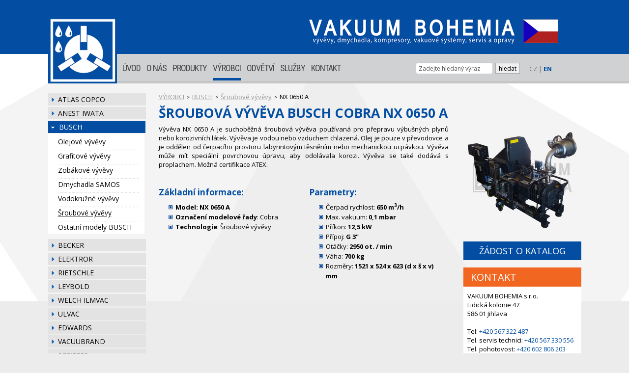

--- FILE ---
content_type: text/html; charset=UTF-8
request_url: https://vakuum-bohemia.cz/NX+0650+A
body_size: 7949
content:
<!DOCTYPE html PUBLIC "-//W3C//DTD XHTML 1.0 Transitional//EN"
        "http://www.w3.org/TR/xhtml1/DTD/xhtml1-transitional.dtd">
    <html lang='cz' xml:lang='cz' xmlns="http://www.w3.org/1999/xhtml">
        <head>
    <title>NX 0650 A šroubová vývěva BUSCH COBRA | Vakuum-Bohemia s.r.o.</title>

<meta http-equiv="Content-Type" content="text/html; charset=utf-8" />
<meta http-equiv="Content-language" content="cs-CZ" />
<meta http-equiv="Cache-control" content="no-store,no-cache,must-revalidate" />
<meta http-equiv="Pragma" content="no-cache" />
<meta http-equiv="Expires" content="0" />
<meta name="robots" content="index,follow" />

<meta name="googlebot" content="index,follow,noarchive" />
<meta name="Description" content="Prodej a servis pro Šroubové vývěvy NX 0650 A" />
<meta name="Keywords" content="NX 0650 A,Busch,Šroubové vývěvy" />
<meta name="Rating" content="General" />
<meta name="Author" content="WebRex s.r.o. http://www.webrex.cz" />


<!--<link type="text/css" href="jquery/css/jquery-ui-1.8.18.custom.css" rel="stylesheet" />-->
<link type="text/css" href="jquery/css/jquery-ui.css" rel="stylesheet" />

<link type="text/css" href="jquery/colorbox.css" rel="stylesheet" />
<link type="text/css" href="jquery/liteAccordion/css/liteaccordion.css" rel="stylesheet" />

  <script type="text/javascript" src="//ajax.googleapis.com/ajax/libs/jquery/1.10.1/jquery.min.js"></script>
  <script type="text/javascript" src="//ajax.googleapis.com/ajax/libs/jqueryui/1.10.3/jquery-ui.min.js"></script>
  
  <script type="text/javascript" src="jquery/jquery.colorbox-min.js"></script>
  <script type="text/javascript" src="jquery/jquery.corner.js"></script>
  <script type="text/javascript" src="jquery/funkce.js"></script>

  <script type="text/javascript" src="jquery/jquery.cycle.all.js"></script>
  <script type="text/javascript" src="jquery/jQuery.session.js"></script>

 <script type="text/javascript" src="jquery/liteAccordion/js/jquery.easing.1.3.js"></script>
 <script type="text/javascript" src="jquery/liteAccordion/js/liteaccordion.jquery.js"></script>

 
<script type="text/javascript" src="classes/ares/ares.js"></script>





<script type="text/javascript">
 <!--

   $(function(){
       
        $("#prostredni .leva").corner("10px");
        $(".vyhledej").click(function(){ 
            $(".vyhledej").val('');
        });
        
        
        $("#hledany_vyraz").click(function(){ 
            hodnota = $("#hledany_vyraz").val();
            if(hodnota == "Zadejte hledaný výraz") {$("#hledany_vyraz").val('');}
        });


    
        $('.reference1').cycle({     
                  fx:    'fade',     
                  timeout:  1700  
         });
         
        $('#banner').cycle({
                  fx:    'scrollUp',
                  timeout:  3000,
                  speed:    2000
         });
    
         $("#kontakt_vpravo").click(function(){ 
              help = $("#kontakt_panel").css("display");
              if(help == "block") {
                  $("#kontakt_panel").hide("slide", { direction: "right" }, 500);
              }else {
                  $("#kontakt_panel").show("slide", { direction: "right" }, 500);
              }
        }); 
        
        $("#kontakt_panel").click(function(){
            $("#kontakt_panel").hide("slide", { direction: "right" }, 500);
        }); 


          $("#widget_lide").mouseover(function() {
        			$(this).fadeTo(500,0.4).fadeTo(500,1);
    			});
    			
    			$("#widget_nabidka").mouseover(function() {
        			$(this).fadeTo(500,0.4).fadeTo(500,1);
    			});
    			
    				$("#kontakt_vlevo").bind("click", function(e){ 
		              //$("#kontakt_panel").show("slide", { direction: "right" }, 500);
		              vyska = $(this).css("height");
		              if(vyska=='30px') {
                      $("#kontakt_vlevo").animate({ height: "285px" }, 200);
                  }else {
                      $("#kontakt_vlevo").animate({ height: "30px" }, 200);
                  }
		              
		              
    		});



  			
        $("#form_mezikrok").dialog({  title: 'POPTÁVKA', autoOpen: false, width: 650, height: 670, modal: true,	buttons: { ZAVŘÍT: function() { $( this ).dialog("close" ); } } });

        $(".poptavka_button").bind("click", function(e){             
                     idecko = $(this).attr("id");
                     zpet = '/NX+0650+A';
                     //alert(zpet);
                    // alert(idecko);
                     $('#form_mezikrok').load('poptavka.php?idecko='+idecko+'&unset=1&zpet='+zpet).dialog('open');
                     //$("#form_chart");
                     
                     return false;
        });
        
        $(".zadost_katalog1").bind("click", function(e){             
                     idecko = $(this).attr("id");
                     zpet = '/NX+0650+A';
                     //alert(zpet);
                    // alert(idecko);
                     $('#form_mezikrok').load('poptavka.php?idecko='+idecko+'&unset=1&zpet='+zpet).dialog('open');
                     //$("#form_chart");
                     
                     return false;
        });
      
      

   });

 //-->
 </script>



<script type="text/javascript" language="JavaScript">
<!--

  $("#clankysubmenu").fadeOut();
  
  

function zobrazFotogalerii(idn) {
    help1 =  $("#otevreno"+idn).val();
      
    if(help1!='ano') {
      help = $("#skrytaNovinka"+idn).css("display");
    
      if(help=="none") {zobrazNovinku(idn);}
      else {skryjNovinku(idn);}
    }
    
}



  function vymazInput(id,idobr){
		id = "#"+id;
		idobr = "#"+idobr;
		$(id).val('');
		$(idobr).html('');

	}

  
  
	$(document).ready(function(){


		$("a[rel='lightbox[]']").colorbox({maxWidth: '100%',maxHeight: '100%'});


			
    $("div.sablonaKontaktOsoba:even").css("background","#f3f3f3");



/*
      $(".textProdukt:empty").each(function(index) {
			  $("#viceBlok" + $(this).attr("rel")).css("display","none").attr("rel","noShow");
		});
*/

	$(".skrytaNovinka:empty").each(function(index) {
		  $("#viceBlok" + $(this).attr("rel")).css("display","none").attr("rel","noShow");
		});
		
		$(".doleva:empty").each(function(index) {
		  $(this).css("display","none").attr("rel","noShow");
		});
		$(".doprava:empty").each(function(index) {
		  $(this).css("display","none").attr("rel","noShow");
		});
		$(".obrazkyDolu:empty").each(function(index) {
		  $(this).css("display","none").attr("rel","noShow");
		});
		
		$(".soubor:empty").each(function(index) {
		  $(this).css("display","none").attr("rel","noShow");
		});
		$(".soubor1:empty").each(function(index) {
		  $(this).css("display","none").attr("rel","noShow");
		});
		
  

		
				
		
	
        $(".hRozPolozkyPos").hover(function() {
		    $(this).stop().animate({ marginTop: "-8px" }, 200);

		},function(){
		    $(this).stop().animate({ marginTop: "0px" }, 300);

		});
		
		 $(".hRozPolozky").hover(function() {
		    $(this).stop().animate({ marginTop: "-8px" }, 200);
		},function(){
		    $(this).stop().animate({ marginTop: "0px" }, 300);
		});
		
		$("#viceakce").hover(function() {
		    $(this).attr("src","design/akce_vice_aktiv.png");
		},function(){
		    $(this).attr("src","design/akce_vice.png");
		});
		
/*
	if($.trim($("#karieranapln").html())=="")$(".pracnapln").css("display","none");
	if($.trim($("#karierapozad").html())=="")$(".pozadujeme").css("display","none");
	if($.trim($("#karieranabiz").html())=="")$(".nabizime").css("display","none");
	if($.trim($("#karierainfo").html())=="")$(".informace").css("display","none");
*/
	
	


	});


function zobrazNovinku(idn) {
	  $(".skrytaNovinka").slideUp("fast");
		$("#skrytaNovinka"+idn).slideDown("slow");

		$(".meneInformaci").fadeOut(0);
    $(".viceInformaci").fadeIn(0);
    $("#vice"+idn).fadeOut(0);
    $("#mene"+idn).delay(600).fadeIn("fast");
	}
function skryjNovinku(idn) {
	  $(".skrytaNovinka").slideUp("fast");
		$(".meneInformaci").fadeOut(0);
		$(".viceInformaci").delay(400).fadeIn("fast");
	}

function zobrazProdukt(idn) {
	  $(".skrytyProdukt").slideUp("fast");
		$("#skrytyProdukt"+idn).slideDown("slow");

		$(".meneInformaci").fadeOut(0);
    $(".viceInformaci").fadeIn(0);
    $("#vice"+idn).fadeOut(0);
    $("#mene"+idn).delay(600).fadeIn("fast");
	}
function skryjProdukt(idn) {
	  $(".skrytyProdukt").slideUp("fast");
		$(".meneInformaci").fadeOut(0);
		$(".viceInformaci").delay(400).fadeIn("fast");
	}


//-->
</script>

<link href='https://fonts.googleapis.com/css?family=Open+Sans:100,200,400,300,600,700,800,300italic,400italic,600italic,700italic,800italic&amp;subset=latin,latin-ext' rel='stylesheet' type='text/css' />
<link href='https://fonts.googleapis.com/css?family=Roboto+Condensed:400,300' rel='stylesheet' type='text/css' />



<link href="styly/bootstrap/css/bootstrap.min.css" rel="stylesheet" media="screen" />
<script src="styly/bootstrap/js/bootstrap.min.js" type="text/javascript"></script>

<!--<script type="text/javascript" src="jquery/typeahead.bundle.min.js"></script>-->
 

 
<!--
 <link href="styly/bootstrap/css/bootstrap-switch.css" rel="stylesheet" media="screen" />
<script src="styly/bootstrap/js/bootstrap-switch.js" type="text/javascript"></script>
--> 

<link rel="stylesheet" href="styly/fonts.css" type="text/css" charset="utf-8" />
<link rel="stylesheet" href="styly/layout.css?t=1769269098" type="text/css" />

<link rel="stylesheet" href="styly/zaklad.css" type="text/css" />
<!--<link rel="stylesheet" href="styly/typeaheadjs.css" type="text/css" />-->






<link rel="stylesheet" href="sablony/fotogalerie/sablona.css" type="text/css" />
<link rel="stylesheet" href="sablony/kontakt/sablona.css" type="text/css" />
<link rel="stylesheet" href="sablony/kontaktniosoba/sablona.css" type="text/css" />
<link rel="stylesheet" href="sablony/novinka/sablona.css" type="text/css" />
<link rel="stylesheet" href="sablony/reference/sablona.css" type="text/css" />
<link rel="stylesheet" href="sablony/rozcestnik/sablona.css" type="text/css" />
<link rel="stylesheet" href="sablony/sablona1/sablona.css" type="text/css" />
<link rel="stylesheet" href="sablony/sablona2/sablona.css" type="text/css" />
<link rel="stylesheet" href="sablony/sablona3/sablona.css" type="text/css" />
<link rel="stylesheet" href="sablony/soubory/sablona.css" type="text/css" />
<link rel="stylesheet" href="sablony/modely/sablona.css" type="text/css" />

<!--<link rel="shortcut icon" href="design/favicon.png" type="image/png" />
-->


<script>
  (function(i,s,o,g,r,a,m){i['GoogleAnalyticsObject']=r;i[r]=i[r]||function(){
  (i[r].q=i[r].q||[]).push(arguments)},i[r].l=1*new Date();a=s.createElement(o),
  m=s.getElementsByTagName(o)[0];a.async=1;a.src=g;m.parentNode.insertBefore(a,m)
  })(window,document,'script','https://www.google-analytics.com/analytics.js','ga');
 
  ga('create', 'UA-15989268-2', 'auto');
  ga('send', 'pageview');
 
</script>

<!-- Google tag (gtag.js) -->
<script async src="https://www.googletagmanager.com/gtag/js?id=G-58KT3976C1"></script>
<script>
  window.dataLayer = window.dataLayer || [];
  function gtag(){dataLayer.push(arguments);}
  gtag('js', new Date());

  gtag('config', 'G-58KT3976C1');
</script>

<!-- Google Tag Manager VM -->
<script>(function(w,d,s,l,i){w[l]=w[l]||[];w[l].push({'gtm.start':
new Date().getTime(),event:'gtm.js'});var f=d.getElementsByTagName(s)[0],
j=d.createElement(s),dl=l!='dataLayer'?'&l='+l:'';j.async=true;j.src=
'https://www.googletagmanager.com/gtm.js?id='+i+dl;f.parentNode.insertBefore(j,f);
})(window,document,'script','dataLayer','GTM-W6SNHKFS');</script>
<!-- End Google Tag ManagerVM -->


<!-- Global site tag (gtag.js) - Google Ads: 1031856122 -->
<script async src="https://www.googletagmanager.com/gtag/js?id=AW-1031856122"></script>
<script>
  window.dataLayer = window.dataLayer || [];
  function gtag(){dataLayer.push(arguments);}
  gtag('js', new Date());

  gtag('config', 'AW-1031856122');
</script>

<!--  leady.com -->
<script type="text/javascript"> var leady_track_key="Uj3cj7Z3Q5TYx6hG"; (function(){ var l=document.createElement("script");l.type="text/javascript";l.async=true; l.src='https://t.leady.com/'+leady_track_key+"/L.js"; var s=document.getElementsByTagName("script")[0];s.parentNode.insertBefore(l,s); })(); </script>


<!--  schema.org -->
<script type="application/ld+json">
{
  "@context": "https://schema.org",
  "@type": "Organization",
  "name": "VAKUUM BOHEMIA s.r.o.",
  "url": "https://vakuum-bohemia.cz",
  "logo": "https://vakuum-bohemia.cz/logo.png",
  "foundingDate": "1998",
  "address": {
    "@type": "PostalAddress",
    "streetAddress": "Lidická kolonie 47",
    "addressLocality": "Jihlava",
    "postalCode": "586 01",
    "addressCountry": "CZ"
  },
  "duns": "510994242",
  "hasCredential": [
    {
      "@type": "EducationalOccupationalCredential",
      "name": "ISO 9001:2015",
      "credentialCategory": "ISO Certification",
      "dateCreated": "2005"
    }
  ],
  "areaServed": ["Czech Republic", "Slovakia"],
  "serviceType": ["Vacuum pump repair", "Industrial vacuum systems"],
  "qualityControl": {
    "@type": "QualityControlProcess",
    "name": "Zkušební protokol",
    "description": "Kompletní kontrola každého opraveného stroje - zkušební protokol na vyžádání",
    "steps": [
      "Měření max. vakua",
      "Měření parametrů motoru",
      "Příkon stroje",
      "Kontrola úniku kapalin",
      "Kontrola hlučnosti",
      "Vizuální kontrola",
      "Dokumentace použitých dílů"
    ]
  }
}
</script>        </head>
        <body>
        
          <a name="zacatek"></a>
			    


	<div id="wrapper">
			<div id="top">
			  <div class="layout_sirka">
				<a href="./" id="logo2"><img src="design/logo2_cz.png" alt="Vakuum-Bohemia s.r.o" /></a>
						  </div>
			</div>
			<div id="pozadi"><div></div></div>
			<div id="kategorieRest"></div>
			<div class="layout_sirka">
				<div id="kategoriecz">
					<a href="./" id="logo"><img src="design/logo.png" alt="Vakuum-Bohemia s.r.o" /></a>
					
<a class="prvni idMenu1" href="./" title="ÚVOD">ÚVOD</a><a class="idMenu25" href="o-nas" title="O NÁS">O NÁS</a><a class="idMenu17" href="produkty" title="PRODUKTY">PRODUKTY</a><a class="idMenu4 vybrano" href="vyrobci" title="VÝROBCI">VÝROBCI</a><a class="idMenu46" href="odvetvi" title="ODVĚTVÍ">ODVĚTVÍ</a><a class="idMenu2" href="sluzby" title="SLUŽBY">SLUŽBY</a><a class="idMenu5 posledni" href="kontakt" title="KONTAKT">KONTAKT</a>          
              
					<div id="hledani">
	                	    <div class="controls">
								
                                <div class="input-append">
								
        	        </div>
        	              	        <div id="language"><span class='lang'>CZ</span>  | <a href='//vakuum-bohemia.cz/en/' class='active'>EN</a></div>							</div>

					</div>
				</div>
			</div>
			
      
      <div class="layout_sirka_stred">
				<div id="content">
					
					
					
						<div id="prostredni">
    				  <div class="leva">
				      
		          <div id="menu_strana" class="menu_strana_leve"><a  class="prvni"  href="atlas-copco" title="">ATLAS COPCO</a><a  class="prvni"  href="Anest-Iwata" title="">ANEST IWATA</a><a  class="vybrano" href="busch" title="">BUSCH</a><ul class="U20"><li class='menu_u20'><a class="menu_u20"  href="olejove-vyvevy-busch" title="">Olejové vývěvy</a></li>
<li class='menu_u20'><div><img src="design/mezi_menu.png" alt="design" border="0" height="5" width="166" /></div><a class="menu_u20"  href="grafitove-vyvevy-busch" title="">Grafitové vývěvy</a></li>
<li class='menu_u20'><div><img src="design/mezi_menu.png" alt="design" border="0" height="5" width="166" /></div><a class="menu_u20"  href="zobakove-vyvevy-busch" title="">Zobákové vývěvy</a></li>
<li class='menu_u20'><div><img src="design/mezi_menu.png" alt="design" border="0" height="5" width="166" /></div><a class="menu_u20"  href="dmychadla-samos-busch" title="">Dmychadla SAMOS</a></li>
<li class='menu_u20'><div><img src="design/mezi_menu.png" alt="design" border="0" height="5" width="166" /></div><a class="menu_u20"  href="vodokruzne-vyvevy-busch" title="">Vodokružné vývěvy</a></li>
<li class='menu_u20'><div><img src="design/mezi_menu.png" alt="design" border="0" height="5" width="166" /></div><a class="menu_u20vybrano"  href="sroubove-vyvevy-busch" title="">Šroubové vývěvy</a></li>
<li class='menu_u20'><div><img src="design/mezi_menu.png" alt="design" border="0" height="5" width="166" /></div><a class="menu_u20"  href="ostatni-modely-busch" title="">Ostatní modely BUSCH </a></li>
</ul><div class="clear">&nbsp;</div><a  class="prvni"  href="becker" title="">BECKER</a><a  class="prvni"  href="elektror" title="">ELEKTROR</a><a  class="prvni"  href="rietschle" title="">RIETSCHLE</a><a  class="prvni"  href="leybold" title="">LEYBOLD</a><a  class="prvni"  href="welch" title="">WELCH ILMVAC</a><a  class="prvni"  href="ulvac" title="">ULVAC</a><a  class="prvni"  href="edwards" title="">EDWARDS</a><a  class="prvni"  href="vacuubrand" title="">VACUUBRAND</a><a  class="prvni"  href="pfeiffer" title="">PFEIFFER</a><a  class="prvni"  href="duerr-technik" title="">DÜRR TECHNIK</a><a  class="prvni"  href="schmaltz" title="">SCHMALTZ</a><a  class="prvni"  href="pompe-travaini" title="">Pompetravaini</a><a  class="prvni"  href="kinney-tuthill" title="">Kinney-Tuthill</a><a  class="prvni"  href="pedro-gil" title="">Pedro Gil</a><a  class="prvni"  href="varian-agilent" title="">Varian Agilent</a><a  class="prvni"  href="robuschi" title="">Robuschi</a><a  class="prvni"  href="sterling-sihi" title="">Sterling SIHI</a><a  class="prvni"  href="effepizeta" title="">Effepizeta </a></div>			        
           
           
                         </div>
           
           
        		<div class="stred">
		<div class='strukturamenu'><a href='vyrobci'>VÝROBCI</a> <span>></span> <a href='busch'>BUSCH</a> <span>></span> <a href='sroubove-vyvevy-busch'>Šroubové vývěvy</a> <span>></span> NX 0650 A</div>
<script type="application/ld+json">
							       {
							         "@context": "http://schema.org",
							         "@type": "BreadcrumbList",
							         
							         "itemListElement": [
				                  {
							            "@type": "ListItem",
				                        "position":  1,
				                    "item": {
					                     "@id": "https://www.vakuum-bohemia.cz/vyrobci",
					                     "name": "VÝROBCI"
					                 }
				                  },{
							            "@type": "ListItem",
				                        "position":  2,
				                    "item": {
					                     "@id": "https://www.vakuum-bohemia.cz/busch",
					                     "name": "BUSCH"
					                 }
				                  },{
							            "@type": "ListItem",
				                        "position":  3,
				                    "item": {
					                     "@id": "https://www.vakuum-bohemia.cz/sroubove-vyvevy-busch",
					                     "name": "Šroubové vývěvy"
					                 }
				                  }]}
                  </script><div class="sablonamodely1">
<h1> šroubová vývěva BUSCH COBRA NX 0650 A</h1><div class='uvodni_text_leva'><p style='text-align:justify'>Vývěva NX 0650 A je suchoběžná šroubová vývěva používaná pro přepravu výbušných plynů nebo korozivních látek. Vývěva je vodou nebo vzduchem chlazená. Olej je pouze v převodovce a je oddělen od čerpacího prostoru labyrintovým těsněním nebo mechanickou ucpávkou. Vývěva může mít speciální povrchovou úpravu, aby odolávala korozi. Vývěva se také dodává s proplachem. Možná certifikace ATEX.
</p><div class='parametryleva'><br /><h2>Základní informace:</h2>
                  <ul>
                      <li><strong>Model: NX 0650 A</strong></li>
                      <li><strong>Označení modelové řady</strong>: Cobra</li>
                      <li><strong>Technologie</strong>: Šroubové vývěvy</li></ul></div><div class='parametryprava'><br /><h2>Parametry:</h2>
                    <ul><li>Čerpací rychlost: <strong>650 m<sup>3</sup>/h</strong></li><li>Max. vakuum: <strong>0,1 mbar</strong></li><li>Příkon: <strong>12,5 kW</strong></li><li>Přípoj: <strong>G 3" </strong></li><li>Otáčky: <strong>2950 ot. / min</strong></li><li>Váha: <strong>700 kg</strong></li><li>Rozměry: <strong>1521 x 524 x 623 (d x š x v) mm</strong></li></ul></div><div style='clear:both; height: 1px;'></div></div><div class='uvodni_text_prava'><div id="produkt-right">
            <div id="main_obr">
                      <img src="obrazekproduktu.php?jmenoobrazku=cobra_1.png" alt="NX 0650 A" border="0" />
                  </div><div class='clear'></div><a class='zadost_katalog1' id='poptavka5' href='javascript:void(0);'>ŽÁDOST O KATALOG</a><div id="produkt-right"> <div id="kontakt_vpravo">  
					<p>
						KONTAKT
					</p>

		<div>

			VAKUUM BOHEMIA s.r.o.<br />
			Lidická kolonie 47 <br />
			586 01 Jihlava <br />
		  <br />
			Tel: <a href="tel:+420567322487">+420 567 322 487</a><br /> 

			Tel. servis technici: <a href="tel:+420567330556">+420 567 330 556</a><br /> 
			Tel. pohotovost: <a href="tel:+420602806203">+420 602 806 203<br /></a><br />
			
			E-mail: <a href="mailto:info@vakuum-bohemia.cz">info@vakuum-bohemia.cz</a>
		</div></div><a class='zpet_prehled' href='sroubove-vyvevy-busch#modely'>ZPĚT NA PŘEHLED</a></div></div></div><div class='clear'></div><br /></div>
    </div>
    	   </div>
	   					<div class="clear"></div>
	   					 							     


<form class="vyhledavani" id="formvyhl" name="vyhledavani" action="./" method="post">
    <input type="hidden" name="menu" value="34" />
    <input type="hidden" id="vyhledavaniclanku" name="vyhledavaniclanku" value="1" />
    <!--<input type="text" name="hledaniprimo" id="hledaniprimo" value="" />-->
      <input type="hidden" value="0" id="bylovybrano" />
              <input class="typeahead form-control" style="margin: 0px; font-size: 12px; padding: 2px 0px 0px 5px; width: 150px; float: left; " type="text"  id="hledany_vyraz" name="hledanaslova" value="Zadejte hledaný výraz" />
              <input class="vyhledejHledat1" type="submit" value="hledat" style="font-size: 12px; left: 5px; position: relative; top: 1px; border: 1px solid #aaaaaa;" />
</form>





<script type="text/javascript">


    $(document).ready(function() {
                   /*$(document).on("click", "#projectszakaznik", function() {
                        $("#projectszakaznik_auto").val("");
						            $("#projectszakaznik").val(0);
					         });*/

	            $(document).on("focus", "#hledany_vyraz", function() {
              var projects = {};


        $("#hledany_vyraz").autocomplete({
					            source: function(request, response) {
						                $.ajax({ url: "vyhledavani_form_ajax.php",
						                data: { "term": this.term, "data": JSON.stringify({ data: projects })},
						                dataType: "json",
						                type: "POST",
						                success: function(data){
						                    response(data);
						                }
						            });
						        },
					            minLength: 2, // how many character when typing to display auto complete
					            close:function(event, ui){
					                  // moje = $(this).val(ui.item.id);
				                    //alert("aaa");
				                    moje = $("#hledany_vyraz").val();
				                    if($("#bylovybrano").val()=="1" && moje!="Hledaný výraz nebyl nalezen") {
                                $("#formvyhl").submit();
                            }
                            
                            if(moje=="Hledaný výraz nebyl nalezen") {
                                  $("#hledany_vyraz").val("Zadejte hledaný výraz");
                                  $("#bylovybrano").val("0");
                            }
				                    
				                    
					             },
					             open: function(){
                            $(this).autocomplete('widget').css('z-index', 100);
                            $(this).autocomplete('widget').css('background-color', 'white');
                            return false;
                      },
                      select:function(event, ui){
                            
					                   $("#bylovybrano").val("1");
                             /*$("#formvyhl").submit();*/
				                    
				                    /*$("#projectszakaznik").val(ui.item.id);
				                    getSelectContent($("#projectszakaznik"),"projectskontaktni_osoba_id");*/
				                    
				                    },
					        }).data("ui-autocomplete")._renderItem = function( ul, item ) {
					        return $( "<li></li>" )
					            .data( "item.autocomplete", item )
					            .append( "<a>" + item.label + "</a>" )
					            .appendTo( ul );
					    };
					});
                });
				</script>
				
				
  
  
  
  
		
			
       	                     
  </div>

					
					
			    </div>		    </div>
	
		
		<div id="zapati">
			<div class="zapati_obsah">
				<div class="layout_sirka">
				    <table border="0" cellpadding="1" cellspacing="1" style="width:1084px">
	<tbody>
		<tr>
			<td style="width:70px">&nbsp;</td>
			<td style="width:77px"><img alt="" src="files/images/ikony/obchod.png" style="height:58px; width:77px" /></td>
			<td style="width:260px"><span style="font-size:160%">Obchodní oddělení</span><br />
			<span style="font-size:1%">&nbsp;</span>
			<p><strong><span style="color:#ffffff;"><a href="tel:+420567322487"><font style="font-size:160%;text-decoration: none;">+420 567 322 487</font></a></span></strong><br />
			<span style="font-size:25%">&nbsp;</span></p>
			</td>
			<td style="width:59px"><img alt="" src="files/images/ikony/technici.png" style="height:58px; width:59px" /></td>
			<td style="width:260px"><span style="font-size:160%">Technická podpora</span><br />
			<span style="font-size:1%">&nbsp;</span>
			<p><strong><span style="color:#ffffff; font-size:250%"><a href="tel:+420567322487"><font style="font-size:160%;text-decoration: none;">+420 567 322 487</font></a></span></strong><br />
			<span style="font-size:25%">&nbsp;</span></p>
			</td>
			<td style="width:59px"><img alt="" src="files/images/ikony/servis.png" style="height:58px; width:59px" /></td>
			<td style="width:235px"><span style="font-size:160%">Servisní technici</span><br />
			<span style="font-size:1%">&nbsp;</span>
			<p><strong><span style="color:#ffffff; font-size:250%"><a href="tel:+420567330506"><font style="font-size:160%;text-decoration: none;">+420 567 330 506</font></a></span></strong><br />
			<span style="font-size:25%">&nbsp;</span></p>
			</td>
		</tr>
	</tbody>
</table>
				</div>
			</div>
			<div class="zapati_obsah2">
				<div class="layout_sirka">
				    <p style="text-align:center"><br />
<a href="/"><span style="color:#bdbdbd">Úvod </span></a>&nbsp;&nbsp; <span style="color:#494949">| </span>&nbsp;&nbsp; <a href="produkty"> <span style="color:#bdbdbd">Produkty </span></a>&nbsp;&nbsp; <span style="color:#494949">| </span>&nbsp;&nbsp; <a href="sluzby"> <span style="color:#bdbdbd">Služby </span></a>&nbsp;&nbsp; <span style="color:#494949">| </span> <a href="https://eshop.vakuum-bohemia.cz/"> <span style="color:#bdbdbd">Eshop </span></a>&nbsp; <span style="color:#494949">| </span>&nbsp;&nbsp; <a href="vyrobci"> <span style="color:#bdbdbd">Dodavatelé </span></a>&nbsp;&nbsp; <span style="color:#494949">| </span>&nbsp;&nbsp; <a href="o-nas"> <span style="color:#bdbdbd">O nás </span></a>&nbsp;&nbsp; <span style="color:#494949">|&nbsp;&nbsp; </span> <a href="/pdf/politika-kvality-vakuum-bohemia.pdf" target="_blank"> <span style="color:#bdbdbd">Politika kvality </span></a>&nbsp;&nbsp; <span style="color:#494949">| </span>&nbsp;&nbsp; <a href="/pdf/VOP-VAKUUM BOHEMIA-2025.pdf" target="_blank"> <span style="color:#bdbdbd">Obchodní podmínky </span></a>&nbsp;&nbsp; <span style="color:#494949">| </span>&nbsp;&nbsp; <a href="kontakt"> <span style="color:#bdbdbd">Kontakty </span></a></p>

<p style="text-align:center"><br />
<span style="color:#6a6a6a">copyright &copy; 2025 - VAKUUM BOHEMIA, s.r.o., Lidická kolonie 47, 586 01 Jihlava </span></p>

<!-- Google Tag Manager (noscript) -->
<noscript><iframe src="https://www.googletagmanager.com/ns.html?id=GTM-W6SNHKFS"
height="0" width="0" style="display:none;visibility:hidden"></iframe></noscript>
<!-- End Google Tag Manager (noscript) -->
					  
            				</div>
			</div>
		</div>
    
          
      
      
      


				
				 <div id="form_mezikrok" style="text-align: left; display: none;">
             
         </div> 
		</body>
    </html>


--- FILE ---
content_type: text/css
request_url: https://vakuum-bohemia.cz/styly/bootstrap/css/bootstrap.min.css
body_size: 17713
content:
/*! * Bootstrap v2.3.2 * * Copyright 2012 Twitter, Inc * Licensed under the Apache License v2.0 * http://www.apache.org/licenses/LICENSE-2.0 * * Designed and built with all the love in the world @twitter by @mdo and @fat. */
.clearfix {
	*zoom: 1
}
.clearfix:before, .clearfix:after {
	display: table;
	line-height: 0;
	content: ""
}
.clearfix:after {
	clear: both
}
.hide-text {
	font: 0/0 a;
	color: transparent;
	text-shadow: none;
	background-color: transparent;
	border: 0
}
.input-block-level {
	display: block;
	width: 100%;
	min-height: 30px;
	-webkit-box-sizing: border-box;
	-moz-box-sizing: border-box;
	box-sizing: border-box
}
article, aside, details, figcaption, figure, footer, header, hgroup, nav, section {
	display: block
}
audio, canvas, video {
	display: inline-block;
	*display: inline;
	*zoom: 1
}
audio:not([controls]) {
	display: none
}
html {
	font-size: 100%;
	-webkit-text-size-adjust: 100%;
	-ms-text-size-adjust: 100%
}
a:focus {
	outline: thin dotted #333;
	outline: 5px auto -webkit-focus-ring-color;
	outline-offset: -2px
}
a:hover, a:active {
	outline: 0
}
sub, sup {
	position: relative;
	font-size: 75%;
	line-height: 0;
	vertical-align: baseline
}
sup {
	top: -0.5em
}
sub {
	bottom: -0.25em
}
img {
	height: auto;
	vertical-align: middle;
	border: 0;
	-ms-interpolation-mode: bicubic
}
#map_canvas img, .google-maps img {
	max-width: none
}
button, input, select, textarea {
	margin: 0;
	font-size: 100%;
	vertical-align: middle
}
button, input {
	*overflow: visible;
	line-height: normal
}
button::-moz-focus-inner, input::-moz-focus-inner {
	padding: 0;
	border: 0
}
button, html input[type="button"], input[type="reset"], input[type="submit"] {
	cursor: pointer;
	-webkit-appearance: button
}
label, select, button, input[type="button"], input[type="reset"], input[type="submit"], input[type="radio"], input[type="checkbox"] {
	cursor: pointer
}
input[type="search"] {
	-webkit-box-sizing: content-box;
	-moz-box-sizing: content-box;
	box-sizing: content-box;
	-webkit-appearance: textfield
}
input[type="search"]::-webkit-search-decoration, input[type="search"]::-webkit-search-cancel-button {
	-webkit-appearance: none
}
textarea {
	overflow: auto;
	vertical-align: top
}
@media print {
* {
	color: #000!important;
	text-shadow: none!important;
	background: transparent!important;
	box-shadow: none!important
}
a, a:visited {
	text-decoration: underline
}
a[href]:after {
	content: " (" attr(href) ")"
}
abbr[title]:after {
	content: " (" attr(title) ")"
}
.ir a:after, a[href^="javascript:"]:after, a[href^="#"]:after {
	content: ""
}
pre, blockquote {
	border: 1px solid #999;
	page-break-inside: avoid
}
thead {
	display: table-header-group
}
tr, img {
	page-break-inside: avoid
}
img {
	max-width: 100%!important
}
@page {
	margin: .5cm
}
p, h2, h3 {
	orphans: 3;
	widows: 3
}
h2, h3 {
	page-break-after: avoid
}
}
body {
	/*margin: 0;
	font-size: 14px;
	
	color: #333;*/
}
a {
	color: #08c;
	text-decoration: none
}
a:hover, a:focus {
	color: #005580;
	text-decoration: underline
}
.img-rounded {
	-webkit-border-radius: 6px;
	-moz-border-radius: 6px;
	border-radius: 6px
}
.img-polaroid {
	padding: 4px;
	background-color: #fff;
	border: 1px solid #ccc;
	border: 1px solid rgba(0,0,0,0.2);
	-webkit-box-shadow: 0 1px 3px rgba(0,0,0,0.1);
	-moz-box-shadow: 0 1px 3px rgba(0,0,0,0.1);
	box-shadow: 0 1px 3px rgba(0,0,0,0.1)
}
.img-circle {
	-webkit-border-radius: 500px;
	-moz-border-radius: 500px;
	border-radius: 500px
}
.row {
	margin-left: -20px;
	*zoom: 1
}
.row:before, .row:after {
	display: table;
	line-height: 0;
	content: ""
}
.row:after {
	clear: both
}
[class*="span"] {
	float: left;
	min-height: 1px;
	margin-left: 20px
}
.container, .navbar-static-top .container, .navbar-fixed-top .container, .navbar-fixed-bottom .container {
	width: 940px
}
.span12 {
	width: 940px
}
.span11 {
	width: 860px
}
.span10 {
	width: 780px
}
.span9 {
	width: 700px
}
.span8 {
	width: 620px
}
.span7 {
	width: 540px
}
.span6 {
	width: 460px
}
.span5 {
	width: 380px
}
.span4 {
	width: 300px
}
.span3 {
	width: 220px
}
.span2 {
	width: 140px
}
.span1 {
	width: 60px
}
.offset12 {
	margin-left: 980px
}
.offset11 {
	margin-left: 900px
}
.offset10 {
	margin-left: 820px
}
.offset9 {
	margin-left: 740px
}
.offset8 {
	margin-left: 660px
}
.offset7 {
	margin-left: 580px
}
.offset6 {
	margin-left: 500px
}
.offset5 {
	margin-left: 420px
}
.offset4 {
	margin-left: 340px
}
.offset3 {
	margin-left: 260px
}
.offset2 {
	margin-left: 180px
}
.offset1 {
	margin-left: 100px
}
.row-fluid {
	width: 100%;
	*zoom: 1
}
.row-fluid:before, .row-fluid:after {
	display: table;
	line-height: 0;
	content: ""
}
.row-fluid:after {
	clear: both
}
.row-fluid [class*="span"] {
	display: block;
	float: left;
	width: 100%;
	min-height: 30px;
	margin-left: 2.127659574468085%;
	*margin-left: 2.074468085106383%;
	-webkit-box-sizing: border-box;
	-moz-box-sizing: border-box;
	box-sizing: border-box
}
.row-fluid [class*="span"]:first-child {
	margin-left: 0
}
.row-fluid .controls-row [class*="span"]+[class*="span"] {
	margin-left: 2.127659574468085%
}
.row-fluid .span12 {
	width: 100%;
	*width: 99.94680851063829%
}
.row-fluid .span11 {
	width: 91.48936170212765%;
	*width: 91.43617021276594%
}
.row-fluid .span10 {
	width: 82.97872340425532%;
	*width: 82.92553191489361%
}
.row-fluid .span9 {
	width: 74.46808510638297%;
	*width: 74.41489361702126%
}
.row-fluid .span8 {
	width: 65.95744680851064%;
	*width: 65.90425531914893%
}
.row-fluid .span7 {
	width: 57.44680851063829%;
	*width: 57.39361702127659%
}
.row-fluid .span6 {
	width: 48.93617021276595%;
	*width: 48.88297872340425%
}
.row-fluid .span5 {
	width: 40.42553191489362%;
	*width: 40.37234042553192%
}
.row-fluid .span4 {
	width: 31.914893617021278%;
	*width: 31.861702127659576%
}
.row-fluid .span3 {
	width: 23.404255319148934%;
	*width: 23.351063829787233%
}
.row-fluid .span2 {
	width: 14.893617021276595%;
	*width: 14.840425531914894%
}
.row-fluid .span1 {
	width: 6.382978723404255%;
	*width: 6.329787234042553%
}
.row-fluid .offset12 {
	margin-left: 104.25531914893617%;
	*margin-left: 104.14893617021275%
}
.row-fluid .offset12:first-child {
	margin-left: 102.12765957446808%;
	*margin-left: 102.02127659574467%
}
.row-fluid .offset11 {
	margin-left: 95.74468085106382%;
	*margin-left: 95.6382978723404%
}
.row-fluid .offset11:first-child {
	margin-left: 93.61702127659574%;
	*margin-left: 93.51063829787232%
}
.row-fluid .offset10 {
	margin-left: 87.23404255319149%;
	*margin-left: 87.12765957446807%
}
.row-fluid .offset10:first-child {
	margin-left: 85.1063829787234%;
	*margin-left: 84.99999999999999%
}
.row-fluid .offset9 {
	margin-left: 78.72340425531914%;
	*margin-left: 78.61702127659572%
}
.row-fluid .offset9:first-child {
	margin-left: 76.59574468085106%;
	*margin-left: 76.48936170212764%
}
.row-fluid .offset8 {
	margin-left: 70.2127659574468%;
	*margin-left: 70.10638297872339%
}
.row-fluid .offset8:first-child {
	margin-left: 68.08510638297872%;
	*margin-left: 67.9787234042553%
}
.row-fluid .offset7 {
	margin-left: 61.70212765957446%;
	*margin-left: 61.59574468085106%
}
.row-fluid .offset7:first-child {
	margin-left: 59.574468085106375%;
	*margin-left: 59.46808510638297%
}
.row-fluid .offset6 {
	margin-left: 53.191489361702125%;
	*margin-left: 53.085106382978715%
}
.row-fluid .offset6:first-child {
	margin-left: 51.063829787234035%;
	*margin-left: 50.95744680851063%
}
.row-fluid .offset5 {
	margin-left: 44.68085106382979%;
	*margin-left: 44.57446808510638%
}
.row-fluid .offset5:first-child {
	margin-left: 42.5531914893617%;
	*margin-left: 42.4468085106383%
}
.row-fluid .offset4 {
	margin-left: 36.170212765957444%;
	*margin-left: 36.06382978723405%
}
.row-fluid .offset4:first-child {
	margin-left: 34.04255319148936%;
	*margin-left: 33.93617021276596%
}
.row-fluid .offset3 {
	margin-left: 27.659574468085104%;
	*margin-left: 27.5531914893617%
}
.row-fluid .offset3:first-child {
	margin-left: 25.53191489361702%;
	*margin-left: 25.425531914893618%
}
.row-fluid .offset2 {
	margin-left: 19.148936170212764%;
	*margin-left: 19.04255319148936%
}
.row-fluid .offset2:first-child {
	margin-left: 17.02127659574468%;
	*margin-left: 16.914893617021278%
}
.row-fluid .offset1 {
	margin-left: 10.638297872340425%;
	*margin-left: 10.53191489361702%
}
.row-fluid .offset1:first-child {
	margin-left: 8.51063829787234%;
	*margin-left: 8.404255319148938%
}
[class*="span"].hide, .row-fluid [class*="span"].hide {
	display: none
}
[class*="span"].pull-right, .row-fluid [class*="span"].pull-right {
	float: right
}
.container {
	margin-right: auto;
	margin-left: auto;
	*zoom: 1
}
.container:before, .container:after {
	display: table;
	line-height: 0;
	content: ""
}
.container:after {
	clear: both
}
.container-fluid {
	padding-right: 20px;
	padding-left: 20px;
	*zoom: 1
}
.container-fluid:before, .container-fluid:after {
	display: table;
	line-height: 0;
	content: ""
}
.container-fluid:after {
	clear: both
}
p {
	margin: 0 0 10px
}
.lead {
	margin-bottom: 20px;
	font-size: 21px;
	font-weight: 200;
	line-height: 30px
}
small {
	font-size: 85%
}
strong {
	font-weight: bold
}
em {
	font-style: italic
}
cite {
	font-style: normal
}
.muted {
	color: #999
}
a.muted:hover, a.muted:focus {
	color: #808080
}
.text-warning {
	color: #c09853
}
a.text-warning:hover, a.text-warning:focus {
	color: #a47e3c
}
.text-error {
	color: #b94a48
}
a.text-error:hover, a.text-error:focus {
	color: #953b39
}
.text-info {
	color: #3a87ad
}
a.text-info:hover, a.text-info:focus {
	color: #2d6987
}
.text-success {
	color: #468847
}
a.text-success:hover, a.text-success:focus {
	color: #356635
}
.text-left {
	text-align: left
}
.text-right {
	text-align: right
}
.text-center {
	text-align: center
}
h1, h2, h3, h4, h5, h6 {
	margin: 10px 0;
	font-family: inherit;
	font-weight: bold;
	line-height: 20px;
	color: inherit;
	text-rendering: optimizelegibility
}
h1 small, h2 small, h3 small, h4 small, h5 small, h6 small {
	font-weight: normal;
	line-height: 1;
	color: #999
}

.page-header {
	padding-bottom: 9px;
	margin: 20px 0 30px;
	border-bottom: 1px solid #eee
}
ul, ol {
	padding: 0;
	margin: 0 0 10px 25px
}
ul ul, ul ol, ol ol, ol ul {
	margin-bottom: 0
}
li {
	line-height: 20px
}
ul.unstyled, ol.unstyled {
	margin-left: 0;
	list-style: none
}
ul.inline, ol.inline {
	margin-left: 0;
	list-style: none
}
ul.inline>li, ol.inline>li {
	display: inline-block;
	*display: inline;
	padding-right: 5px;
	padding-left: 5px;
	*zoom: 1
}
dl {
	margin-bottom: 20px
}
dt, dd {
	line-height: 20px
}
dt {
	font-weight: bold
}
dd {
	margin-left: 10px
}
.dl-horizontal {
	*zoom: 1
}
.dl-horizontal:before, .dl-horizontal:after {
	display: table;
	line-height: 0;
	content: ""
}
.dl-horizontal:after {
	clear: both
}
.dl-horizontal dt {
	float: left;
	width: 160px;
	overflow: hidden;
	clear: left;
	text-align: right;
	text-overflow: ellipsis;
	white-space: nowrap
}
.dl-horizontal dd {
	margin-left: 180px
}
hr {
	margin: 20px 0;
	border: 0;
	border-top: 1px solid #eee;
	border-bottom: 1px solid #fff
}
abbr[title], abbr[data-original-title] {
	cursor: help;
	border-bottom: 1px dotted #999
}
abbr.initialism {
	font-size: 90%;
	text-transform: uppercase
}
blockquote {
	padding: 0 0 0 15px;
	margin: 0 0 20px;
	border-left: 5px solid #eee
}
blockquote p {
	margin-bottom: 0;
	font-size: 17.5px;
	font-weight: 300;
	line-height: 1.25
}
blockquote small {
	display: block;
	line-height: 20px;
	color: #999
}
blockquote small:before {
	content: '\2014 \00A0'
}
blockquote.pull-right {
	float: right;
	padding-right: 15px;
	padding-left: 0;
	border-right: 5px solid #eee;
	border-left: 0
}
blockquote.pull-right p, blockquote.pull-right small {
	text-align: right
}
blockquote.pull-right small:before {
	content: ''
}
blockquote.pull-right small:after {
	content: '\00A0 \2014'
}
q:before, q:after, blockquote:before, blockquote:after {
	content: ""
}
address {
	display: block;
	margin-bottom: 20px;
	font-style: normal;
	line-height: 20px
}
code, pre {
	padding: 0 3px 2px;
	font-family: Monaco, Menlo, Consolas, "Courier New", monospace;
	font-size: 12px;
	color: #333;
	-webkit-border-radius: 3px;
	-moz-border-radius: 3px;
	border-radius: 3px
}
code {
	padding: 2px 4px;
	color: #d14;
	white-space: nowrap;
	background-color: #f7f7f9;
	border: 1px solid #e1e1e8
}
pre {
	display: block;
	padding: 9.5px;
	margin: 0 0 10px;
	font-size: 13px;
	line-height: 20px;
	word-break: break-all;
	word-wrap: break-word;
	white-space: pre;
	white-space: pre-wrap;
	background-color: #f5f5f5;
	border: 1px solid #ccc;
	border: 1px solid rgba(0,0,0,0.15);
	-webkit-border-radius: 4px;
	-moz-border-radius: 4px;
	border-radius: 4px
}
pre.prettyprint {
	margin-bottom: 20px
}
pre code {
	padding: 0;
	color: inherit;
	white-space: pre;
	white-space: pre-wrap;
	background-color: transparent;
	border: 0
}
.pre-scrollable {
	max-height: 340px;
	overflow-y: scroll
}
form {
	margin: 0 0 20px
}
fieldset {
	padding: 0;
	margin: 0;
	border: 0
}
legend {
	display: block;
	width: 100%;
	padding: 0;
	margin-bottom: 20px;
	font-size: 21px;
	line-height: 40px;
	color: #333;
	border: 0;
	border-bottom: 1px solid #e5e5e5
}
legend small {
	font-size: 15px;
	color: #999
}
label, input, button, select, textarea {
	font-size: 14px;
	font-weight: normal;
	line-height: 20px
}
input, button, select, textarea {
	font-family: "Helvetica Neue", Helvetica, Arial, sans-serif
}
label {
	margin-bottom: 5px
}
select, textarea, input[type="text"], input[type="password"], input[type="datetime"], input[type="datetime-local"], input[type="date"], input[type="month"], input[type="time"], input[type="week"], input[type="number"], input[type="email"], input[type="url"], input[type="search"], input[type="tel"], input[type="color"], .uneditable-input {
	display: inline-block;
	height: 20px;
	padding: 4px 6px;
	margin-bottom: 10px;
	font-size: 14px;
	line-height: 20px;
	color: #555;
	vertical-align: middle;
	-webkit-border-radius: 4px;
	-moz-border-radius: 4px;
	border-radius: 4px
}
input, textarea, .uneditable-input {
	width: 206px
}
textarea {
	height: auto
}
textarea, input[type="text"], input[type="password"], input[type="datetime"], input[type="datetime-local"], input[type="date"], input[type="month"], input[type="time"], input[type="week"], input[type="number"], input[type="email"], input[type="url"], input[type="search"], input[type="tel"], input[type="color"], .uneditable-input {
	background-color: #fff;
	border: 1px solid #ccc;
	-webkit-box-shadow: inset 0 1px 1px rgba(0,0,0,0.075);
	-moz-box-shadow: inset 0 1px 1px rgba(0,0,0,0.075);
	box-shadow: inset 0 1px 1px rgba(0,0,0,0.075);
	-webkit-transition: border linear .2s, box-shadow linear .2s;
	-moz-transition: border linear .2s, box-shadow linear .2s;
	-o-transition: border linear .2s, box-shadow linear .2s;
	transition: border linear .2s, box-shadow linear .2s
}
textarea:focus, input[type="text"]:focus, input[type="password"]:focus, input[type="datetime"]:focus, input[type="datetime-local"]:focus, input[type="date"]:focus, input[type="month"]:focus, input[type="time"]:focus, input[type="week"]:focus, input[type="number"]:focus, input[type="email"]:focus, input[type="url"]:focus, input[type="search"]:focus, input[type="tel"]:focus, input[type="color"]:focus, .uneditable-input:focus {
	border-color: rgba(82,168,236,0.8);
	outline: 0;
	outline: thin dotted \9;
	-webkit-box-shadow: inset 0 1px 1px rgba(0,0,0,0.075), 0 0 8px rgba(82,168,236,0.6);
	-moz-box-shadow: inset 0 1px 1px rgba(0,0,0,0.075), 0 0 8px rgba(82,168,236,0.6);
	box-shadow: inset 0 1px 1px rgba(0,0,0,0.075), 0 0 8px rgba(82,168,236,0.6)
}
input[type="radio"], input[type="checkbox"] {
	margin: 4px 0 0;
	margin-top: 1px \9;
	*margin-top: 0;
	line-height: normal
}
input[type="file"], input[type="image"], input[type="submit"], input[type="reset"], input[type="button"], input[type="radio"], input[type="checkbox"] {
	width: auto
}
select, input[type="file"] {
	height: 30px;
	*margin-top: 4px;
	line-height: 30px
}
select {
	width: 220px;
	background-color: #fff;
	border: 1px solid #ccc
}
select[multiple], select[size] {
	height: auto
}
select:focus, input[type="file"]:focus, input[type="radio"]:focus, input[type="checkbox"]:focus {
	outline: thin dotted #333;
	outline: 5px auto -webkit-focus-ring-color;
	outline-offset: -2px
}
.uneditable-input, .uneditable-textarea {
	color: #999;
	cursor: not-allowed;
	background-color: #fcfcfc;
	border-color: #ccc;
	-webkit-box-shadow: inset 0 1px 2px rgba(0,0,0,0.025);
	-moz-box-shadow: inset 0 1px 2px rgba(0,0,0,0.025);
	box-shadow: inset 0 1px 2px rgba(0,0,0,0.025)
}
.uneditable-input {
	overflow: hidden;
	white-space: nowrap
}
.uneditable-textarea {
	width: auto;
	height: auto
}
input:-moz-placeholder, textarea:-moz-placeholder {
	color: #999
}
input:-ms-input-placeholder, textarea:-ms-input-placeholder {
	color: #999
}
input::-webkit-input-placeholder, textarea::-webkit-input-placeholder {
	color: #999
}
.radio, .checkbox {
	min-height: 20px;
	padding-left: 20px
}
.radio input[type="radio"], .checkbox input[type="checkbox"] {
	float: left;
	margin-left: -20px
}
.controls>.radio:first-child, .controls>.checkbox:first-child {
	padding-top: 5px
}
.radio.inline, .checkbox.inline {
	display: inline-block;
	padding-top: 5px;
	margin-bottom: 0;
	vertical-align: middle
}
.radio.inline+.radio.inline, .checkbox.inline+.checkbox.inline {
	margin-left: 10px
}
.input-mini {
	width: 60px
}
.input-small {
	width: 90px
}
.input-medium {
	width: 150px
}
.input-large {
	width: 210px
}
.input-xlarge {
	width: 270px
}
.input-xxlarge {
	width: 530px
}
input[class*="span"], select[class*="span"], textarea[class*="span"], .uneditable-input[class*="span"], .row-fluid input[class*="span"], .row-fluid select[class*="span"], .row-fluid textarea[class*="span"], .row-fluid .uneditable-input[class*="span"] {
	float: none;
	margin-left: 0
}
.input-append input[class*="span"], .input-append .uneditable-input[class*="span"], .input-prepend input[class*="span"], .input-prepend .uneditable-input[class*="span"], .row-fluid input[class*="span"], .row-fluid select[class*="span"], .row-fluid textarea[class*="span"], .row-fluid .uneditable-input[class*="span"], .row-fluid .input-prepend [class*="span"], .row-fluid .input-append [class*="span"] {
	display: inline-block
}
input, textarea, .uneditable-input {
	margin-left: 0
}
.controls-row [class*="span"]+[class*="span"] {
	margin-left: 20px
}
input.span12, textarea.span12, .uneditable-input.span12 {
	width: 926px
}
input.span11, textarea.span11, .uneditable-input.span11 {
	width: 846px
}
input.span10, textarea.span10, .uneditable-input.span10 {
	width: 766px
}
input.span9, textarea.span9, .uneditable-input.span9 {
	width: 686px
}
input.span8, textarea.span8, .uneditable-input.span8 {
	width: 606px
}
input.span7, textarea.span7, .uneditable-input.span7 {
	width: 526px
}
input.span6, textarea.span6, .uneditable-input.span6 {
	width: 446px
}
input.span5, textarea.span5, .uneditable-input.span5 {
	width: 366px
}
input.span4, textarea.span4, .uneditable-input.span4 {
	width: 286px
}
input.span3, textarea.span3, .uneditable-input.span3 {
	width: 206px
}
input.span2, textarea.span2, .uneditable-input.span2 {
	width: 126px
}
input.span1, textarea.span1, .uneditable-input.span1 {
	width: 46px
}
.controls-row {
	*zoom: 1
}
.controls-row:before, .controls-row:after {
	display: table;
	line-height: 0;
	content: ""
}
.controls-row:after {
	clear: both
}
.controls-row [class*="span"], .row-fluid .controls-row [class*="span"] {
	float: left
}
.controls-row .checkbox[class*="span"], .controls-row .radio[class*="span"] {
	padding-top: 5px
}
input[disabled], select[disabled], textarea[disabled], input[readonly], select[readonly], textarea[readonly] {
	cursor: not-allowed;
	background-color: #eee
}
input[type="radio"][disabled], input[type="checkbox"][disabled], input[type="radio"][readonly], input[type="checkbox"][readonly] {
	background-color: transparent
}
.control-group.warning .control-label, .control-group.warning .help-block, .control-group.warning .help-inline {
	color: #c09853
}
.control-group.warning .checkbox, .control-group.warning .radio, .control-group.warning input, .control-group.warning select, .control-group.warning textarea {
	color: #c09853
}
.control-group.warning input, .control-group.warning select, .control-group.warning textarea {
	border-color: #c09853;
	-webkit-box-shadow: inset 0 1px 1px rgba(0,0,0,0.075);
	-moz-box-shadow: inset 0 1px 1px rgba(0,0,0,0.075);
	box-shadow: inset 0 1px 1px rgba(0,0,0,0.075)
}
.control-group.warning input:focus, .control-group.warning select:focus, .control-group.warning textarea:focus {
	border-color: #a47e3c;
	-webkit-box-shadow: inset 0 1px 1px rgba(0,0,0,0.075), 0 0 6px #dbc59e;
	-moz-box-shadow: inset 0 1px 1px rgba(0,0,0,0.075), 0 0 6px #dbc59e;
	box-shadow: inset 0 1px 1px rgba(0,0,0,0.075), 0 0 6px #dbc59e
}
.control-group.warning .input-prepend .add-on, .control-group.warning .input-append .add-on {
	color: #c09853;
	background-color: #fcf8e3;
	border-color: #c09853
}
.control-group.error .control-label, .control-group.error .help-block, .control-group.error .help-inline {
	color: #b94a48
}
.control-group.error .checkbox, .control-group.error .radio, .control-group.error input, .control-group.error select, .control-group.error textarea {
	color: #b94a48
}
.control-group.error input, .control-group.error select, .control-group.error textarea {
	border-color: #b94a48;
	-webkit-box-shadow: inset 0 1px 1px rgba(0,0,0,0.075);
	-moz-box-shadow: inset 0 1px 1px rgba(0,0,0,0.075);
	box-shadow: inset 0 1px 1px rgba(0,0,0,0.075)
}
.control-group.error input:focus, .control-group.error select:focus, .control-group.error textarea:focus {
	border-color: #953b39;
	-webkit-box-shadow: inset 0 1px 1px rgba(0,0,0,0.075), 0 0 6px #d59392;
	-moz-box-shadow: inset 0 1px 1px rgba(0,0,0,0.075), 0 0 6px #d59392;
	box-shadow: inset 0 1px 1px rgba(0,0,0,0.075), 0 0 6px #d59392
}
.control-group.error .input-prepend .add-on, .control-group.error .input-append .add-on {
	color: #b94a48;
	background-color: #f2dede;
	border-color: #b94a48
}
.control-group.success .control-label, .control-group.success .help-block, .control-group.success .help-inline {
	color: #468847
}
.control-group.success .checkbox, .control-group.success .radio, .control-group.success input, .control-group.success select, .control-group.success textarea {
	color: #468847
}
.control-group.success input, .control-group.success select, .control-group.success textarea {
	border-color: #468847;
	-webkit-box-shadow: inset 0 1px 1px rgba(0,0,0,0.075);
	-moz-box-shadow: inset 0 1px 1px rgba(0,0,0,0.075);
	box-shadow: inset 0 1px 1px rgba(0,0,0,0.075)
}
.control-group.success input:focus, .control-group.success select:focus, .control-group.success textarea:focus {
	border-color: #356635;
	-webkit-box-shadow: inset 0 1px 1px rgba(0,0,0,0.075), 0 0 6px #7aba7b;
	-moz-box-shadow: inset 0 1px 1px rgba(0,0,0,0.075), 0 0 6px #7aba7b;
	box-shadow: inset 0 1px 1px rgba(0,0,0,0.075), 0 0 6px #7aba7b
}
.control-group.success .input-prepend .add-on, .control-group.success .input-append .add-on {
	color: #468847;
	background-color: #dff0d8;
	border-color: #468847
}
.control-group.info .control-label, .control-group.info .help-block, .control-group.info .help-inline {
	color: #3a87ad
}
.control-group.info .checkbox, .control-group.info .radio, .control-group.info input, .control-group.info select, .control-group.info textarea {
	color: #3a87ad
}
.control-group.info input, .control-group.info select, .control-group.info textarea {
	border-color: #3a87ad;
	-webkit-box-shadow: inset 0 1px 1px rgba(0,0,0,0.075);
	-moz-box-shadow: inset 0 1px 1px rgba(0,0,0,0.075);
	box-shadow: inset 0 1px 1px rgba(0,0,0,0.075)
}
.control-group.info input:focus, .control-group.info select:focus, .control-group.info textarea:focus {
	border-color: #2d6987;
	-webkit-box-shadow: inset 0 1px 1px rgba(0,0,0,0.075), 0 0 6px #7ab5d3;
	-moz-box-shadow: inset 0 1px 1px rgba(0,0,0,0.075), 0 0 6px #7ab5d3;
	box-shadow: inset 0 1px 1px rgba(0,0,0,0.075), 0 0 6px #7ab5d3
}
.control-group.info .input-prepend .add-on, .control-group.info .input-append .add-on {
	color: #3a87ad;
	background-color: #d9edf7;
	border-color: #3a87ad
}
input:focus:invalid, textarea:focus:invalid, select:focus:invalid {
	color: #b94a48;
	border-color: #ee5f5b
}
input:focus:invalid:focus, textarea:focus:invalid:focus, select:focus:invalid:focus {
	border-color: #e9322d;
	-webkit-box-shadow: 0 0 6px #f8b9b7;
	-moz-box-shadow: 0 0 6px #f8b9b7;
	box-shadow: 0 0 6px #f8b9b7
}
.form-actions {
	padding: 19px 20px 20px;
	margin-top: 20px;
	margin-bottom: 20px;
	background-color: #f5f5f5;
	border-top: 1px solid #e5e5e5;
	*zoom: 1
}
.form-actions:before, .form-actions:after {
	display: table;
	line-height: 0;
	content: ""
}
.form-actions:after {
	clear: both
}
.help-block, .help-inline {
	color: #595959
}
.help-block {
	display: block;
	margin-bottom: 10px
}
.help-inline {
	display: inline-block;
	*display: inline;
	padding-left: 5px;
	vertical-align: middle;
	*zoom: 1
}
.input-append, .input-prepend {
	display: inline-block;
	margin-bottom: 10px;
	font-size: 0;
	white-space: nowrap;
	vertical-align: middle
}
.input-append input, .input-prepend input, .input-append select, .input-prepend select, .input-append .uneditable-input, .input-prepend .uneditable-input, .input-append .dropdown-menu, .input-prepend .dropdown-menu, .input-append .popover, .input-prepend .popover {
	font-size: 14px
}
.input-append input, .input-prepend input, .input-append select, .input-prepend select, .input-append .uneditable-input, .input-prepend .uneditable-input {
	position: relative;
	margin-bottom: 0;
	*margin-left: 0;
	vertical-align: top;
	-webkit-border-radius: 0 4px 4px 0;
	-moz-border-radius: 0 4px 4px 0;
	border-radius: 0 4px 4px 0
}
.input-append input:focus, .input-prepend input:focus, .input-append select:focus, .input-prepend select:focus, .input-append .uneditable-input:focus, .input-prepend .uneditable-input:focus {
	z-index: 2
}
.input-append .add-on, .input-prepend .add-on {
	display: inline-block;
	width: auto;
	height: 20px;
	min-width: 16px;
	padding: 4px 5px;
	font-size: 14px;
	font-weight: normal;
	line-height: 20px;
	text-align: center;
	text-shadow: 0 1px 0 #fff;
	background-color: #eee;
	border: 1px solid #ccc
}
.input-append .add-on, .input-prepend .add-on, .input-append .btn, .input-prepend .btn, .input-append .btn-group>.dropdown-toggle, .input-prepend .btn-group>.dropdown-toggle {
	vertical-align: top;
	-webkit-border-radius: 0;
	-moz-border-radius: 0;
	border-radius: 0
}
.input-append .active, .input-prepend .active {
	background-color: #a9dba9;
	border-color: #46a546
}
.input-prepend .add-on, .input-prepend .btn {
	margin-right: -1px
}
.input-prepend .add-on:first-child, .input-prepend .btn:first-child {
	-webkit-border-radius: 4px 0 0 4px;
	-moz-border-radius: 4px 0 0 4px;
	border-radius: 4px 0 0 4px
}
.input-append input, .input-append select, .input-append .uneditable-input {
	-webkit-border-radius: 4px 0 0 4px;
	-moz-border-radius: 4px 0 0 4px;
	border-radius: 4px 0 0 4px
}
.input-append input+.btn-group .btn:last-child, .input-append select+.btn-group .btn:last-child, .input-append .uneditable-input+.btn-group .btn:last-child {
	-webkit-border-radius: 0 4px 4px 0;
	-moz-border-radius: 0 4px 4px 0;
	border-radius: 0 4px 4px 0
}
.input-append .add-on, .input-append .btn, .input-append .btn-group {
	margin-left: -1px
}
.input-append .add-on:last-child, .input-append .btn:last-child, .input-append .btn-group:last-child>.dropdown-toggle {
	-webkit-border-radius: 0 4px 4px 0;
	-moz-border-radius: 0 4px 4px 0;
	border-radius: 0 4px 4px 0
}
.input-prepend.input-append input, .input-prepend.input-append select, .input-prepend.input-append .uneditable-input {
	-webkit-border-radius: 0;
	-moz-border-radius: 0;
	border-radius: 0
}
.input-prepend.input-append input+.btn-group .btn, .input-prepend.input-append select+.btn-group .btn, .input-prepend.input-append .uneditable-input+.btn-group .btn {
	-webkit-border-radius: 0 4px 4px 0;
	-moz-border-radius: 0 4px 4px 0;
	border-radius: 0 4px 4px 0
}
.input-prepend.input-append .add-on:first-child, .input-prepend.input-append .btn:first-child {
	margin-right: -1px;
	-webkit-border-radius: 4px 0 0 4px;
	-moz-border-radius: 4px 0 0 4px;
	border-radius: 4px 0 0 4px
}
.input-prepend.input-append .add-on:last-child, .input-prepend.input-append .btn:last-child {
	margin-left: -1px;
	-webkit-border-radius: 0 4px 4px 0;
	-moz-border-radius: 0 4px 4px 0;
	border-radius: 0 4px 4px 0
}
.input-prepend.input-append .btn-group:first-child {
	margin-left: 0
}
input.search-query {
	padding-right: 14px;
	padding-right: 4px \9;
	padding-left: 14px;
	padding-left: 4px \9;
	margin-bottom: 0;
	-webkit-border-radius: 15px;
	-moz-border-radius: 15px;
	border-radius: 15px
}
.form-search .input-append .search-query, .form-search .input-prepend .search-query {
	-webkit-border-radius: 0;
	-moz-border-radius: 0;
	border-radius: 0
}
.form-search .input-append .search-query {
	-webkit-border-radius: 14px 0 0 14px;
	-moz-border-radius: 14px 0 0 14px;
	border-radius: 14px 0 0 14px
}
.form-search .input-append .btn {
	-webkit-border-radius: 0 14px 14px 0;
	-moz-border-radius: 0 14px 14px 0;
	border-radius: 0 14px 14px 0
}
.form-search .input-prepend .search-query {
	-webkit-border-radius: 0 14px 14px 0;
	-moz-border-radius: 0 14px 14px 0;
	border-radius: 0 14px 14px 0
}
.form-search .input-prepend .btn {
	-webkit-border-radius: 14px 0 0 14px;
	-moz-border-radius: 14px 0 0 14px;
	border-radius: 14px 0 0 14px
}
.form-search input, .form-inline input, .form-horizontal input, .form-search textarea, .form-inline textarea, .form-horizontal textarea, .form-search select, .form-inline select, .form-horizontal select, .form-search .help-inline, .form-inline .help-inline, .form-horizontal .help-inline, .form-search .uneditable-input, .form-inline .uneditable-input, .form-horizontal .uneditable-input, .form-search .input-prepend, .form-inline .input-prepend, .form-horizontal .input-prepend, .form-search .input-append, .form-inline .input-append, .form-horizontal .input-append {
	display: inline-block;
	*display: inline;
	margin-bottom: 0;
	vertical-align: middle;
	*zoom: 1
}
.form-search .hide, .form-inline .hide, .form-horizontal .hide {
	display: none
}
.form-search label, .form-inline label, .form-search .btn-group, .form-inline .btn-group {
	display: inline-block
}
.form-search .input-append, .form-inline .input-append, .form-search .input-prepend, .form-inline .input-prepend {
	margin-bottom: 0
}
.form-search .radio, .form-search .checkbox, .form-inline .radio, .form-inline .checkbox {
	padding-left: 0;
	margin-bottom: 0;
	vertical-align: middle
}
.form-search .radio input[type="radio"], .form-search .checkbox input[type="checkbox"], .form-inline .radio input[type="radio"], .form-inline .checkbox input[type="checkbox"] {
	float: left;
	margin-right: 3px;
	margin-left: 0
}
.control-group {
	margin-bottom: 10px
}
legend+.control-group {
	margin-top: 20px;
	-webkit-margin-top-collapse: separate
}
.form-horizontal .control-group {
	margin-bottom: 20px;
	*zoom: 1
}
.form-horizontal .control-group:before, .form-horizontal .control-group:after {
	display: table;
	line-height: 0;
	content: ""
}
.form-horizontal .control-group:after {
	clear: both
}
.form-horizontal .control-label {
	float: left;
	width: 160px;
	padding-top: 5px;
	text-align: right
}
.form-horizontal .controls {
	*display: inline-block;
	*padding-left: 20px;
	margin-left: 180px;
	*margin-left: 0
}
.form-horizontal .controls:first-child {
	*padding-left: 180px
}
.form-horizontal .help-block {
	margin-bottom: 0
}
.form-horizontal input+.help-block, .form-horizontal select+.help-block, .form-horizontal textarea+.help-block, .form-horizontal .uneditable-input+.help-block, .form-horizontal .input-prepend+.help-block, .form-horizontal .input-append+.help-block {
	margin-top: 10px
}
.form-horizontal .form-actions {
	padding-left: 180px
}
table {
	max-width: 100%;
	background-color: transparent;
	border-collapse: collapse;
	border-spacing: 0
}
.table {
	width: 100%;
	margin-bottom: 20px
}
.table th, .table td {
	padding: 8px;
	line-height: 20px;
	text-align: left;
	vertical-align: top;
	border-top: 1px solid #ddd
}
.table th {
	font-weight: bold
}
.table thead th {
	vertical-align: bottom
}
.table caption+thead tr:first-child th, .table caption+thead tr:first-child td, .table colgroup+thead tr:first-child th, .table colgroup+thead tr:first-child td, .table thead:first-child tr:first-child th, .table thead:first-child tr:first-child td {
	border-top: 0
}
.table tbody+tbody {
	border-top: 2px solid #ddd
}
.table .table {
	background-color: #fff
}
.table-condensed th, .table-condensed td {
	padding: 4px 5px
}
.table-bordered {
	border: 1px solid #ddd;
	border-collapse: separate;
	*border-collapse: collapse;
	border-left: 0;
	-webkit-border-radius: 4px;
	-moz-border-radius: 4px;
	border-radius: 4px
}
.table-bordered th, .table-bordered td {
	border-left: 1px solid #ddd
}
.table-bordered caption+thead tr:first-child th, .table-bordered caption+tbody tr:first-child th, .table-bordered caption+tbody tr:first-child td, .table-bordered colgroup+thead tr:first-child th, .table-bordered colgroup+tbody tr:first-child th, .table-bordered colgroup+tbody tr:first-child td, .table-bordered thead:first-child tr:first-child th, .table-bordered tbody:first-child tr:first-child th, .table-bordered tbody:first-child tr:first-child td {
	border-top: 0
}
.table-bordered thead:first-child tr:first-child>th:first-child, .table-bordered tbody:first-child tr:first-child>td:first-child, .table-bordered tbody:first-child tr:first-child>th:first-child {
	-webkit-border-top-left-radius: 4px;
	border-top-left-radius: 4px;
	-moz-border-radius-topleft: 4px
}
.table-bordered thead:first-child tr:first-child>th:last-child, .table-bordered tbody:first-child tr:first-child>td:last-child, .table-bordered tbody:first-child tr:first-child>th:last-child {
	-webkit-border-top-right-radius: 4px;
	border-top-right-radius: 4px;
	-moz-border-radius-topright: 4px
}
.table-bordered thead:last-child tr:last-child>th:first-child, .table-bordered tbody:last-child tr:last-child>td:first-child, .table-bordered tbody:last-child tr:last-child>th:first-child, .table-bordered tfoot:last-child tr:last-child>td:first-child, .table-bordered tfoot:last-child tr:last-child>th:first-child {
	-webkit-border-bottom-left-radius: 4px;
	border-bottom-left-radius: 4px;
	-moz-border-radius-bottomleft: 4px
}
.table-bordered thead:last-child tr:last-child>th:last-child, .table-bordered tbody:last-child tr:last-child>td:last-child, .table-bordered tbody:last-child tr:last-child>th:last-child, .table-bordered tfoot:last-child tr:last-child>td:last-child, .table-bordered tfoot:last-child tr:last-child>th:last-child {
	-webkit-border-bottom-right-radius: 4px;
	border-bottom-right-radius: 4px;
	-moz-border-radius-bottomright: 4px
}
.table-bordered tfoot+tbody:last-child tr:last-child td:first-child {
	-webkit-border-bottom-left-radius: 0;
	border-bottom-left-radius: 0;
	-moz-border-radius-bottomleft: 0
}
.table-bordered tfoot+tbody:last-child tr:last-child td:last-child {
	-webkit-border-bottom-right-radius: 0;
	border-bottom-right-radius: 0;
	-moz-border-radius-bottomright: 0
}
.table-bordered caption+thead tr:first-child th:first-child, .table-bordered caption+tbody tr:first-child td:first-child, .table-bordered colgroup+thead tr:first-child th:first-child, .table-bordered colgroup+tbody tr:first-child td:first-child {
	-webkit-border-top-left-radius: 4px;
	border-top-left-radius: 4px;
	-moz-border-radius-topleft: 4px
}
.table-bordered caption+thead tr:first-child th:last-child, .table-bordered caption+tbody tr:first-child td:last-child, .table-bordered colgroup+thead tr:first-child th:last-child, .table-bordered colgroup+tbody tr:first-child td:last-child {
	-webkit-border-top-right-radius: 4px;
	border-top-right-radius: 4px;
	-moz-border-radius-topright: 4px
}
.table-striped tbody>tr:nth-child(odd)>td, .table-striped tbody>tr:nth-child(odd)>th {
	background-color: #f9f9f9
}
.table-hover tbody tr:hover>td, .table-hover tbody tr:hover>th {
	background-color: #f5f5f5
}
table td[class*="span"], table th[class*="span"], .row-fluid table td[class*="span"], .row-fluid table th[class*="span"] {
	display: table-cell;
	float: none;
	margin-left: 0
}
.table td.span1, .table th.span1 {
	float: none;
	width: 44px;
	margin-left: 0
}
.table td.span2, .table th.span2 {
	float: none;
	width: 124px;
	margin-left: 0
}
.table td.span3, .table th.span3 {
	float: none;
	width: 204px;
	margin-left: 0
}
.table td.span4, .table th.span4 {
	float: none;
	width: 284px;
	margin-left: 0
}
.table td.span5, .table th.span5 {
	float: none;
	width: 364px;
	margin-left: 0
}
.table td.span6, .table th.span6 {
	float: none;
	width: 444px;
	margin-left: 0
}
.table td.span7, .table th.span7 {
	float: none;
	width: 524px;
	margin-left: 0
}
.table td.span8, .table th.span8 {
	float: none;
	width: 604px;
	margin-left: 0
}
.table td.span9, .table th.span9 {
	float: none;
	width: 684px;
	margin-left: 0
}
.table td.span10, .table th.span10 {
	float: none;
	width: 764px;
	margin-left: 0
}
.table td.span11, .table th.span11 {
	float: none;
	width: 844px;
	margin-left: 0
}
.table td.span12, .table th.span12 {
	float: none;
	width: 924px;
	margin-left: 0
}
.table tbody tr.success>td {
	background-color: #dff0d8
}
.table tbody tr.error>td {
	background-color: #f2dede
}
.table tbody tr.warning>td {
	background-color: #fcf8e3
}
.table tbody tr.info>td {
	background-color: #d9edf7
}
.table-hover tbody tr.success:hover>td {
	background-color: #d0e9c6
}
.table-hover tbody tr.error:hover>td {
	background-color: #ebcccc
}
.table-hover tbody tr.warning:hover>td {
	background-color: #faf2cc
}
.table-hover tbody tr.info:hover>td {
	background-color: #c4e3f3
}
[class^="icon-"], [class*=" icon-"] {
	display: inline-block;
	width: 14px;
	height: 14px;
	margin-top: 1px;
	*margin-right: .3em;
	line-height: 14px;
	vertical-align: text-top;
	background-image: url("../img/glyphicons-halflings.png");
	background-position: 14px 14px;
	background-repeat: no-repeat
}
.icon-white, .nav-pills>.active>a>[class^="icon-"], .nav-pills>.active>a>[class*=" icon-"], .nav-list>.active>a>[class^="icon-"], .nav-list>.active>a>[class*=" icon-"], .navbar-inverse .nav>.active>a>[class^="icon-"], .navbar-inverse .nav>.active>a>[class*=" icon-"], .dropdown-menu>li>a:hover>[class^="icon-"], .dropdown-menu>li>a:focus>[class^="icon-"], .dropdown-menu>li>a:hover>[class*=" icon-"], .dropdown-menu>li>a:focus>[class*=" icon-"], .dropdown-menu>.active>a>[class^="icon-"], .dropdown-menu>.active>a>[class*=" icon-"], .dropdown-submenu:hover>a>[class^="icon-"], .dropdown-submenu:focus>a>[class^="icon-"], .dropdown-submenu:hover>a>[class*=" icon-"], .dropdown-submenu:focus>a>[class*=" icon-"] {
	background-image: url("../img/glyphicons-halflings-white.png")
}
.icon-glass {
	background-position: 0 0
}
.icon-music {
	background-position: -24px 0
}
.icon-search {
	background-position: -48px 0
}
.icon-envelope {
	background-position: -72px 0
}
.icon-heart {
	background-position: -96px 0
}
.icon-star {
	background-position: -120px 0
}
.icon-star-empty {
	background-position: -144px 0
}
.icon-user {
	background-position: -168px 0
}
.icon-film {
	background-position: -192px 0
}
.icon-th-large {
	background-position: -216px 0
}
.icon-th {
	background-position: -240px 0
}
.icon-th-list {
	background-position: -264px 0
}
.icon-ok {
	background-position: -288px 0
}
.icon-remove {
	background-position: -312px 0
}
.icon-zoom-in {
	background-position: -336px 0
}
.icon-zoom-out {
	background-position: -360px 0
}
.icon-off {
	background-position: -384px 0
}
.icon-signal {
	background-position: -408px 0
}
.icon-cog {
	background-position: -432px 0
}
.icon-trash {
	background-position: -456px 0
}
.icon-home {
	background-position: 0 -24px
}
.icon-file {
	background-position: -24px -24px
}
.icon-time {
	background-position: -48px -24px
}
.icon-road {
	background-position: -72px -24px
}
.icon-download-alt {
	background-position: -96px -24px
}
.icon-download {
	background-position: -120px -24px
}
.icon-upload {
	background-position: -144px -24px
}
.icon-inbox {
	background-position: -168px -24px
}
.icon-play-circle {
	background-position: -192px -24px
}
.icon-repeat {
	background-position: -216px -24px
}
.icon-refresh {
	background-position: -240px -24px
}
.icon-list-alt {
	background-position: -264px -24px
}
.icon-lock {
	background-position: -287px -24px
}
.icon-flag {
	background-position: -312px -24px
}
.icon-headphones {
	background-position: -336px -24px
}
.icon-volume-off {
	background-position: -360px -24px
}
.icon-volume-down {
	background-position: -384px -24px
}
.icon-volume-up {
	background-position: -408px -24px
}
.icon-qrcode {
	background-position: -432px -24px
}
.icon-barcode {
	background-position: -456px -24px
}
.icon-tag {
	background-position: 0 -48px
}
.icon-tags {
	background-position: -25px -48px
}
.icon-book {
	background-position: -48px -48px
}
.icon-bookmark {
	background-position: -72px -48px
}
.icon-print {
	background-position: -96px -48px
}
.icon-camera {
	background-position: -120px -48px
}
.icon-font {
	background-position: -144px -48px
}
.icon-bold {
	background-position: -167px -48px
}
.icon-italic {
	background-position: -192px -48px
}
.icon-text-height {
	background-position: -216px -48px
}
.icon-text-width {
	background-position: -240px -48px
}
.icon-align-left {
	background-position: -264px -48px
}
.icon-align-center {
	background-position: -288px -48px
}
.icon-align-right {
	background-position: -312px -48px
}
.icon-align-justify {
	background-position: -336px -48px
}
.icon-list {
	background-position: -360px -48px
}
.icon-indent-left {
	background-position: -384px -48px
}
.icon-indent-right {
	background-position: -408px -48px
}
.icon-facetime-video {
	background-position: -432px -48px
}
.icon-picture {
	background-position: -456px -48px
}
.icon-pencil {
	background-position: 0 -72px
}
.icon-map-marker {
	background-position: -24px -72px
}
.icon-adjust {
	background-position: -48px -72px
}
.icon-tint {
	background-position: -72px -72px
}
.icon-edit {
	background-position: -96px -72px
}
.icon-share {
	background-position: -120px -72px
}
.icon-check {
	background-position: -144px -72px
}
.icon-move {
	background-position: -168px -72px
}
.icon-step-backward {
	background-position: -192px -72px
}
.icon-fast-backward {
	background-position: -216px -72px
}
.icon-backward {
	background-position: -240px -72px
}
.icon-play {
	background-position: -264px -72px
}
.icon-pause {
	background-position: -288px -72px
}
.icon-stop {
	background-position: -312px -72px
}
.icon-forward {
	background-position: -336px -72px
}
.icon-fast-forward {
	background-position: -360px -72px
}
.icon-step-forward {
	background-position: -384px -72px
}
.icon-eject {
	background-position: -408px -72px
}
.icon-chevron-left {
	background-position: -432px -72px
}
.icon-chevron-right {
	background-position: -456px -72px
}
.icon-plus-sign {
	background-position: 0 -96px
}
.icon-minus-sign {
	background-position: -24px -96px
}
.icon-remove-sign {
	background-position: -48px -96px
}
.icon-ok-sign {
	background-position: -72px -96px
}
.icon-question-sign {
	background-position: -96px -96px
}
.icon-info-sign {
	background-position: -120px -96px
}
.icon-screenshot {
	background-position: -144px -96px
}
.icon-remove-circle {
	background-position: -168px -96px
}
.icon-ok-circle {
	background-position: -192px -96px
}
.icon-ban-circle {
	background-position: -216px -96px
}
.icon-arrow-left {
	background-position: -240px -96px
}
.icon-arrow-right {
	background-position: -264px -96px
}
.icon-arrow-up {
	background-position: -289px -96px
}
.icon-arrow-down {
	background-position: -312px -96px
}
.icon-share-alt {
	background-position: -336px -96px
}
.icon-resize-full {
	background-position: -360px -96px
}
.icon-resize-small {
	background-position: -384px -96px
}
.icon-plus {
	background-position: -408px -96px
}
.icon-minus {
	background-position: -433px -96px
}
.icon-asterisk {
	background-position: -456px -96px
}
.icon-exclamation-sign {
	background-position: 0 -120px
}
.icon-gift {
	background-position: -24px -120px
}
.icon-leaf {
	background-position: -48px -120px
}
.icon-fire {
	background-position: -72px -120px
}
.icon-eye-open {
	background-position: -96px -120px
}
.icon-eye-close {
	background-position: -120px -120px
}
.icon-warning-sign {
	background-position: -144px -120px
}
.icon-plane {
	background-position: -168px -120px
}
.icon-calendar {
	background-position: -192px -120px
}
.icon-random {
	width: 16px;
	background-position: -216px -120px
}
.icon-comment {
	background-position: -240px -120px
}
.icon-magnet {
	background-position: -264px -120px
}
.icon-chevron-up {
	background-position: -288px -120px
}
.icon-chevron-down {
	background-position: -313px -119px
}
.icon-retweet {
	background-position: -336px -120px
}
.icon-shopping-cart {
	background-position: -360px -120px
}
.icon-folder-close {
	width: 16px;
	background-position: -384px -120px
}
.icon-folder-open {
	width: 16px;
	background-position: -408px -120px
}
.icon-resize-vertical {
	background-position: -432px -119px
}
.icon-resize-horizontal {
	background-position: -456px -118px
}
.icon-hdd {
	background-position: 0 -144px
}
.icon-bullhorn {
	background-position: -24px -144px
}
.icon-bell {
	background-position: -48px -144px
}
.icon-certificate {
	background-position: -72px -144px
}
.icon-thumbs-up {
	background-position: -96px -144px
}
.icon-thumbs-down {
	background-position: -120px -144px
}
.icon-hand-right {
	background-position: -144px -144px
}
.icon-hand-left {
	background-position: -168px -144px
}
.icon-hand-up {
	background-position: -192px -144px
}
.icon-hand-down {
	background-position: -216px -144px
}
.icon-circle-arrow-right {
	background-position: -240px -144px
}
.icon-circle-arrow-left {
	background-position: -264px -144px
}
.icon-circle-arrow-up {
	background-position: -288px -144px
}
.icon-circle-arrow-down {
	background-position: -312px -144px
}
.icon-globe {
	background-position: -336px -144px
}
.icon-wrench {
	background-position: -360px -144px
}
.icon-tasks {
	background-position: -384px -144px
}
.icon-filter {
	background-position: -408px -144px
}
.icon-briefcase {
	background-position: -432px -144px
}
.icon-fullscreen {
	background-position: -456px -144px
}
.dropup, .dropdown {
	position: relative
}
.dropdown-toggle {
	*margin-bottom: -3px
}
.dropdown-toggle:active, .open .dropdown-toggle {
	outline: 0
}
.caret {
	display: inline-block;
	width: 0;
	height: 0;
	vertical-align: top;
	border-top: 4px solid #000;
	border-right: 4px solid transparent;
	border-left: 4px solid transparent;
	content: ""
}
.dropdown .caret {
	margin-top: 8px;
	margin-left: 2px
}
.dropdown-menu {
	position: absolute;
	top: 100%;
	left: 0;
	z-index: 1000;
	display: none;
	float: left;
	min-width: 160px;
	padding: 5px 0;
	margin: 2px 0 0;
	list-style: none;
	background-color: #fff;
	border: 1px solid #ccc;
	border: 1px solid rgba(0,0,0,0.2);
	*border-right-width: 2px;
	*border-bottom-width: 2px;
	-webkit-border-radius: 6px;
	-moz-border-radius: 6px;
	border-radius: 6px;
	-webkit-box-shadow: 0 5px 10px rgba(0,0,0,0.2);
	-moz-box-shadow: 0 5px 10px rgba(0,0,0,0.2);
	box-shadow: 0 5px 10px rgba(0,0,0,0.2);
	-webkit-background-clip: padding-box;
	-moz-background-clip: padding;
	background-clip: padding-box
}
.dropdown-menu.pull-right {
	right: 0;
	left: auto
}
.dropdown-menu .divider {
	*width: 100%;
	height: 1px;
	margin: 9px 1px;
	*margin: -5px 0 5px;
	overflow: hidden;
	background-color: #e5e5e5;
	border-bottom: 1px solid #fff
}
.dropdown-menu>li>a {
	display: block;
	padding: 3px 20px;
	clear: both;
	font-weight: normal;
	line-height: 20px;
	color: #333;
	white-space: nowrap
}
.dropdown-menu>li>a:hover, .dropdown-menu>li>a:focus, .dropdown-submenu:hover>a, .dropdown-submenu:focus>a {
	color: #fff;
	text-decoration: none;
	background-color: #0081c2;
	background-image: -moz-linear-gradient(top,#08c,#0077b3);
	background-image: -webkit-gradient(linear,0 0,0 100%,from(#08c), to(#0077b3));
	background-image: -webkit-linear-gradient(top,#08c,#0077b3);
	background-image: -o-linear-gradient(top,#08c,#0077b3);
	background-image: linear-gradient(to bottom,#08c,#0077b3);
	background-repeat: repeat-x;
	filter: progid: DXImageTransform.Microsoft.gradient(startColorstr='#ff0088cc',endColorstr='#ff0077b3',GradientType=0)
}
.dropdown-menu>.active>a, .dropdown-menu>.active>a:hover, .dropdown-menu>.active>a:focus {
	color: #fff;
	text-decoration: none;
	background-color: #0081c2;
	background-image: -moz-linear-gradient(top,#08c,#0077b3);
	background-image: -webkit-gradient(linear,0 0,0 100%,from(#08c), to(#0077b3));
	background-image: -webkit-linear-gradient(top,#08c,#0077b3);
	background-image: -o-linear-gradient(top,#08c,#0077b3);
	background-image: linear-gradient(to bottom,#08c,#0077b3);
	background-repeat: repeat-x;
	outline: 0;
	filter: progid: DXImageTransform.Microsoft.gradient(startColorstr='#ff0088cc',endColorstr='#ff0077b3',GradientType=0)
}
.dropdown-menu>.disabled>a, .dropdown-menu>.disabled>a:hover, .dropdown-menu>.disabled>a:focus {
	color: #999
}
.dropdown-menu>.disabled>a:hover, .dropdown-menu>.disabled>a:focus {
	text-decoration: none;
	cursor: default;
	background-color: transparent;
	background-image: none;
	filter: progid: DXImageTransform.Microsoft.gradient(enabled=false)
}
.open {
	*z-index: 1000
}
.open>.dropdown-menu {
	display: block
}
.dropdown-backdrop {
	position: fixed;
	top: 0;
	right: 0;
	bottom: 0;
	left: 0;
	z-index: 990
}
.pull-right>.dropdown-menu {
	right: 0;
	left: auto
}
.dropup .caret, .navbar-fixed-bottom .dropdown .caret {
	border-top: 0;
	border-bottom: 4px solid #000;
	content: ""
}
.dropup .dropdown-menu, .navbar-fixed-bottom .dropdown .dropdown-menu {
	top: auto;
	bottom: 100%;
	margin-bottom: 1px
}
.dropdown-submenu {
	position: relative
}
.dropdown-submenu>.dropdown-menu {
	top: 0;
	left: 100%;
	margin-top: -6px;
	margin-left: -1px;
	-webkit-border-radius: 0 6px 6px 6px;
	-moz-border-radius: 0 6px 6px 6px;
	border-radius: 0 6px 6px 6px
}
.dropdown-submenu:hover>.dropdown-menu {
	display: block
}
.dropup .dropdown-submenu>.dropdown-menu {
	top: auto;
	bottom: 0;
	margin-top: 0;
	margin-bottom: -2px;
	-webkit-border-radius: 5px 5px 5px 0;
	-moz-border-radius: 5px 5px 5px 0;
	border-radius: 5px 5px 5px 0
}
.dropdown-submenu>a:after {
	display: block;
	float: right;
	width: 0;
	height: 0;
	margin-top: 5px;
	margin-right: -10px;
	border-color: transparent;
	border-left-color: #ccc;
	border-style: solid;
	border-width: 5px 0 5px 5px;
	content: " "
}
.dropdown-submenu:hover>a:after {
	border-left-color: #fff
}
.dropdown-submenu.pull-left {
	float: none
}
.dropdown-submenu.pull-left>.dropdown-menu {
	left: -100%;
	margin-left: 10px;
	-webkit-border-radius: 6px 0 6px 6px;
	-moz-border-radius: 6px 0 6px 6px;
	border-radius: 6px 0 6px 6px
}
.dropdown .dropdown-menu .nav-header {
	padding-right: 20px;
	padding-left: 20px
}
.typeahead {
	z-index: 1051;
	margin-top: 2px;
	-webkit-border-radius: 4px;
	-moz-border-radius: 4px;
	border-radius: 4px
}
.well {
	min-height: 20px;
	padding: 19px;
	margin-bottom: 20px;
	background-color: #f5f5f5;
	border: 1px solid #e3e3e3;
	-webkit-border-radius: 4px;
	-moz-border-radius: 4px;
	border-radius: 4px;
	-webkit-box-shadow: inset 0 1px 1px rgba(0,0,0,0.05);
	-moz-box-shadow: inset 0 1px 1px rgba(0,0,0,0.05);
	box-shadow: inset 0 1px 1px rgba(0,0,0,0.05)
}
.well blockquote {
	border-color: #ddd;
	border-color: rgba(0,0,0,0.15)
}
.well-large {
	padding: 24px;
	-webkit-border-radius: 6px;
	-moz-border-radius: 6px;
	border-radius: 6px
}
.well-small {
	padding: 9px;
	-webkit-border-radius: 3px;
	-moz-border-radius: 3px;
	border-radius: 3px
}
.fade {
	opacity: 0;
	-webkit-transition: opacity .15s linear;
	-moz-transition: opacity .15s linear;
	-o-transition: opacity .15s linear;
	transition: opacity .15s linear
}
.fade.in {
	opacity: 1
}
.collapse {
	position: relative;
	height: 0;
	overflow: hidden;
	-webkit-transition: height .35s ease;
	-moz-transition: height .35s ease;
	-o-transition: height .35s ease;
	transition: height .35s ease
}
.collapse.in {
	height: auto
}
.close {
	float: right;
	font-size: 20px;
	font-weight: bold;
	line-height: 20px;
	color: #000;
	text-shadow: 0 1px 0 #fff;
	opacity: .2;
	filter: alpha(opacity=20)
}
.close:hover, .close:focus {
	color: #000;
	text-decoration: none;
	cursor: pointer;
	opacity: .4;
	filter: alpha(opacity=40)
}
button.close {
	padding: 0;
	cursor: pointer;
	background: transparent;
	border: 0;
	-webkit-appearance: none
}
.btn {
	display: inline-block;
	*display: inline;
	padding: 4px 12px;
	margin-bottom: 0;
	*margin-left: .3em;
	font-size: 14px;
	line-height: 20px;
	color: #333;
	text-align: center;
	text-shadow: 0 1px 1px rgba(255,255,255,0.75);
	vertical-align: middle;
	cursor: pointer;
	background-color: #f5f5f5;
	*background-color: #e6e6e6;
	background-image: -moz-linear-gradient(top,#fff,#e6e6e6);
	background-image: -webkit-gradient(linear,0 0,0 100%,from(#fff), to(#e6e6e6));
	background-image: -webkit-linear-gradient(top,#fff,#e6e6e6);
	background-image: -o-linear-gradient(top,#fff,#e6e6e6);
	background-image: linear-gradient(to bottom,#fff,#e6e6e6);
	background-repeat: repeat-x;
	border: 1px solid #ccc;
	*border: 0;
	border-color: #e6e6e6 #e6e6e6 #bfbfbf;
	border-color: rgba(0,0,0,0.1) rgba(0,0,0,0.1) rgba(0,0,0,0.25);
	border-bottom-color: #b3b3b3;
	-webkit-border-radius: 4px;
	-moz-border-radius: 4px;
	border-radius: 4px;
	filter: progid: DXImageTransform.Microsoft.gradient(startColorstr='#ffffffff',endColorstr='#ffe6e6e6',GradientType=0);
	filter: progid: DXImageTransform.Microsoft.gradient(enabled=false);
	*zoom: 1;
	-webkit-box-shadow: inset 0 1px 0 rgba(255,255,255,0.2), 0 1px 2px rgba(0,0,0,0.05);
	-moz-box-shadow: inset 0 1px 0 rgba(255,255,255,0.2), 0 1px 2px rgba(0,0,0,0.05);
	box-shadow: inset 0 1px 0 rgba(255,255,255,0.2), 0 1px 2px rgba(0,0,0,0.05)
}
.btn:hover, .btn:focus, .btn:active, .btn.active, .btn.disabled, .btn[disabled] {
	color: #333;
	background-color: #e6e6e6;
	*background-color: #d9d9d9
}
.btn:active, .btn.active {
	background-color: #ccc \9
}
.btn:first-child {
	*margin-left: 0
}
.btn:hover, .btn:focus {
	color: #333;
	text-decoration: none;
	background-position: 0 -15px;
	-webkit-transition: background-position .1s linear;
	-moz-transition: background-position .1s linear;
	-o-transition: background-position .1s linear;
	transition: background-position .1s linear
}
.btn:focus {
	outline: thin dotted #333;
	outline: 5px auto -webkit-focus-ring-color;
	outline-offset: -2px
}
.btn.active, .btn:active {
	background-image: none;
	outline: 0;
	-webkit-box-shadow: inset 0 2px 4px rgba(0,0,0,0.15), 0 1px 2px rgba(0,0,0,0.05);
	-moz-box-shadow: inset 0 2px 4px rgba(0,0,0,0.15), 0 1px 2px rgba(0,0,0,0.05);
	box-shadow: inset 0 2px 4px rgba(0,0,0,0.15), 0 1px 2px rgba(0,0,0,0.05)
}
.btn.disabled, .btn[disabled] {
	cursor: default;
	background-image: none;
	opacity: .65;
	filter: alpha(opacity=65);
	-webkit-box-shadow: none;
	-moz-box-shadow: none;
	box-shadow: none
}
.btn-large {
	padding: 11px 19px;
	font-size: 17.5px;
	-webkit-border-radius: 6px;
	-moz-border-radius: 6px;
	border-radius: 6px
}
.btn-large [class^="icon-"], .btn-large [class*=" icon-"] {
	margin-top: 4px
}
.btn-small {
	padding: 2px 10px;
	font-size: 11.9px;
	-webkit-border-radius: 3px;
	-moz-border-radius: 3px;
	border-radius: 3px
}
.btn-small [class^="icon-"], .btn-small [class*=" icon-"] {
	margin-top: 0
}
.btn-mini [class^="icon-"], .btn-mini [class*=" icon-"] {
	margin-top: -1px
}
.btn-mini {
	padding: 0 6px;
	font-size: 10.5px;
	-webkit-border-radius: 3px;
	-moz-border-radius: 3px;
	border-radius: 3px
}
.btn-block {
	display: block;
	width: 100%;
	padding-right: 0;
	padding-left: 0;
	-webkit-box-sizing: border-box;
	-moz-box-sizing: border-box;
	box-sizing: border-box
}
.btn-block+.btn-block {
	margin-top: 5px
}
input[type="submit"].btn-block, input[type="reset"].btn-block, input[type="button"].btn-block {
	width: 100%
}
.btn-primary.active, .btn-warning.active, .btn-danger.active, .btn-success.active, .btn-info.active, .btn-inverse.active {
	color: rgba(255,255,255,0.75)
}
.btn-primary {
	color: #fff;
	text-shadow: 0 -1px 0 rgba(0,0,0,0.25);
	background-color: #006dcc;
	*background-color: #04c;
	background-image: -moz-linear-gradient(top,#08c,#04c);
	background-image: -webkit-gradient(linear,0 0,0 100%,from(#08c), to(#04c));
	background-image: -webkit-linear-gradient(top,#08c,#04c);
	background-image: -o-linear-gradient(top,#08c,#04c);
	background-image: linear-gradient(to bottom,#08c,#04c);
	background-repeat: repeat-x;
	border-color: #04c #04c #002a80;
	border-color: rgba(0,0,0,0.1) rgba(0,0,0,0.1) rgba(0,0,0,0.25);
	filter: progid: DXImageTransform.Microsoft.gradient(startColorstr='#ff0088cc',endColorstr='#ff0044cc',GradientType=0);
	filter: progid: DXImageTransform.Microsoft.gradient(enabled=false)
}
.btn-primary:hover, .btn-primary:focus, .btn-primary:active, .btn-primary.active, .btn-primary.disabled, .btn-primary[disabled] {
	color: #fff;
	background-color: #04c;
	*background-color: #003bb3
}
.btn-primary:active, .btn-primary.active {
	background-color: #039 \9
}
.btn-warning {
	color: #fff;
	text-shadow: 0 -1px 0 rgba(0,0,0,0.25);
	background-color: #faa732;
	*background-color: #f89406;
	background-image: -moz-linear-gradient(top,#fbb450,#f89406);
	background-image: -webkit-gradient(linear,0 0,0 100%,from(#fbb450), to(#f89406));
	background-image: -webkit-linear-gradient(top,#fbb450,#f89406);
	background-image: -o-linear-gradient(top,#fbb450,#f89406);
	background-image: linear-gradient(to bottom,#fbb450,#f89406);
	background-repeat: repeat-x;
	border-color: #f89406 #f89406 #ad6704;
	border-color: rgba(0,0,0,0.1) rgba(0,0,0,0.1) rgba(0,0,0,0.25);
	filter: progid: DXImageTransform.Microsoft.gradient(startColorstr='#fffbb450',endColorstr='#fff89406',GradientType=0);
	filter: progid: DXImageTransform.Microsoft.gradient(enabled=false)
}
.btn-warning:hover, .btn-warning:focus, .btn-warning:active, .btn-warning.active, .btn-warning.disabled, .btn-warning[disabled] {
	color: #fff;
	background-color: #f89406;
	*background-color: #df8505
}
.btn-warning:active, .btn-warning.active {
	background-color: #c67605 \9
}
.btn-danger {
	color: #fff;
	text-shadow: 0 -1px 0 rgba(0,0,0,0.25);
	background-color: #da4f49;
	*background-color: #bd362f;
	background-image: -moz-linear-gradient(top,#ee5f5b,#bd362f);
	background-image: -webkit-gradient(linear,0 0,0 100%,from(#ee5f5b), to(#bd362f));
	background-image: -webkit-linear-gradient(top,#ee5f5b,#bd362f);
	background-image: -o-linear-gradient(top,#ee5f5b,#bd362f);
	background-image: linear-gradient(to bottom,#ee5f5b,#bd362f);
	background-repeat: repeat-x;
	border-color: #bd362f #bd362f #802420;
	border-color: rgba(0,0,0,0.1) rgba(0,0,0,0.1) rgba(0,0,0,0.25);
	filter: progid: DXImageTransform.Microsoft.gradient(startColorstr='#ffee5f5b',endColorstr='#ffbd362f',GradientType=0);
	filter: progid: DXImageTransform.Microsoft.gradient(enabled=false)
}
.btn-danger:hover, .btn-danger:focus, .btn-danger:active, .btn-danger.active, .btn-danger.disabled, .btn-danger[disabled] {
	color: #fff;
	background-color: #bd362f;
	*background-color: #a9302a
}
.btn-danger:active, .btn-danger.active {
	background-color: #942a25 \9
}
.btn-success {
	color: #fff;
	text-shadow: 0 -1px 0 rgba(0,0,0,0.25);
	background-color: #5bb75b;
	*background-color: #51a351;
	background-image: -moz-linear-gradient(top,#62c462,#51a351);
	background-image: -webkit-gradient(linear,0 0,0 100%,from(#62c462), to(#51a351));
	background-image: -webkit-linear-gradient(top,#62c462,#51a351);
	background-image: -o-linear-gradient(top,#62c462,#51a351);
	background-image: linear-gradient(to bottom,#62c462,#51a351);
	background-repeat: repeat-x;
	border-color: #51a351 #51a351 #387038;
	border-color: rgba(0,0,0,0.1) rgba(0,0,0,0.1) rgba(0,0,0,0.25);
	filter: progid: DXImageTransform.Microsoft.gradient(startColorstr='#ff62c462',endColorstr='#ff51a351',GradientType=0);
	filter: progid: DXImageTransform.Microsoft.gradient(enabled=false)
}
.btn-success:hover, .btn-success:focus, .btn-success:active, .btn-success.active, .btn-success.disabled, .btn-success[disabled] {
	color: #fff;
	background-color: #51a351;
	*background-color: #499249
}
.btn-success:active, .btn-success.active {
	background-color: #408140 \9
}
.btn-info {
	color: #fff;
	text-shadow: 0 -1px 0 rgba(0,0,0,0.25);
	background-color: #49afcd;
	*background-color: #2f96b4;
	background-image: -moz-linear-gradient(top,#5bc0de,#2f96b4);
	background-image: -webkit-gradient(linear,0 0,0 100%,from(#5bc0de), to(#2f96b4));
	background-image: -webkit-linear-gradient(top,#5bc0de,#2f96b4);
	background-image: -o-linear-gradient(top,#5bc0de,#2f96b4);
	background-image: linear-gradient(to bottom,#5bc0de,#2f96b4);
	background-repeat: repeat-x;
	border-color: #2f96b4 #2f96b4 #1f6377;
	border-color: rgba(0,0,0,0.1) rgba(0,0,0,0.1) rgba(0,0,0,0.25);
	filter: progid: DXImageTransform.Microsoft.gradient(startColorstr='#ff5bc0de',endColorstr='#ff2f96b4',GradientType=0);
	filter: progid: DXImageTransform.Microsoft.gradient(enabled=false)
}
.btn-info:hover, .btn-info:focus, .btn-info:active, .btn-info.active, .btn-info.disabled, .btn-info[disabled] {
	color: #fff;
	background-color: #2f96b4;
	*background-color: #2a85a0
}
.btn-info:active, .btn-info.active {
	background-color: #24748c \9
}
.btn-inverse {
	color: #fff;
	text-shadow: 0 -1px 0 rgba(0,0,0,0.25);
	background-color: #363636;
	*background-color: #222;
	background-image: -moz-linear-gradient(top,#444,#222);
	background-image: -webkit-gradient(linear,0 0,0 100%,from(#444), to(#222));
	background-image: -webkit-linear-gradient(top,#444,#222);
	background-image: -o-linear-gradient(top,#444,#222);
	background-image: linear-gradient(to bottom,#444,#222);
	background-repeat: repeat-x;
	border-color: #222 #222 #000;
	border-color: rgba(0,0,0,0.1) rgba(0,0,0,0.1) rgba(0,0,0,0.25);
	filter: progid: DXImageTransform.Microsoft.gradient(startColorstr='#ff444444',endColorstr='#ff222222',GradientType=0);
	filter: progid: DXImageTransform.Microsoft.gradient(enabled=false)
}
.btn-inverse:hover, .btn-inverse:focus, .btn-inverse:active, .btn-inverse.active, .btn-inverse.disabled, .btn-inverse[disabled] {
	color: #fff;
	background-color: #222;
	*background-color: #151515
}
.btn-inverse:active, .btn-inverse.active {
	background-color: #080808 \9
}
button.btn, input[type="submit"].btn {
	*padding-top: 3px;
	*padding-bottom: 3px
}
button.btn::-moz-focus-inner, input[type="submit"].btn::-moz-focus-inner {
	padding: 0;
	border: 0
}
button.btn.btn-large, input[type="submit"].btn.btn-large {
	*padding-top: 7px;
	*padding-bottom: 7px
}
button.btn.btn-small, input[type="submit"].btn.btn-small {
	*padding-top: 3px;
	*padding-bottom: 3px
}
button.btn.btn-mini, input[type="submit"].btn.btn-mini {
	*padding-top: 1px;
	*padding-bottom: 1px
}
.btn-link, .btn-link:active, .btn-link[disabled] {
	background-color: transparent;
	background-image: none;
	-webkit-box-shadow: none;
	-moz-box-shadow: none;
	box-shadow: none
}
.btn-link {
	color: #08c;
	cursor: pointer;
	border-color: transparent;
	-webkit-border-radius: 0;
	-moz-border-radius: 0;
	border-radius: 0
}
.btn-link:hover, .btn-link:focus {
	color: #005580;
	text-decoration: underline;
	background-color: transparent
}
.btn-link[disabled]:hover, .btn-link[disabled]:focus {
	color: #333;
	text-decoration: none
}
.btn-group {
	position: relative;
	display: inline-block;
	*display: inline;
	*margin-left: .3em;
	font-size: 0;
	white-space: nowrap;
	vertical-align: middle;
	*zoom: 1
}
.btn-group:first-child {
	*margin-left: 0
}
.btn-group+.btn-group {
	margin-left: 5px
}
.btn-toolbar {
	margin-top: 10px;
	margin-bottom: 10px;
	font-size: 0
}
.btn-toolbar>.btn+.btn, .btn-toolbar>.btn-group+.btn, .btn-toolbar>.btn+.btn-group {
	margin-left: 5px
}
.btn-group>.btn {
	position: relative;
	-webkit-border-radius: 0;
	-moz-border-radius: 0;
	border-radius: 0
}
.btn-group>.btn+.btn {
	margin-left: -1px
}
.btn-group>.btn, .btn-group>.dropdown-menu, .btn-group>.popover {
	font-size: 14px
}
.btn-group>.btn-mini {
	font-size: 10.5px
}
.btn-group>.btn-small {
	font-size: 11.9px
}
.btn-group>.btn-large {
	font-size: 17.5px
}
.btn-group>.btn:first-child {
	margin-left: 0;
	-webkit-border-bottom-left-radius: 4px;
	border-bottom-left-radius: 4px;
	-webkit-border-top-left-radius: 4px;
	border-top-left-radius: 4px;
	-moz-border-radius-bottomleft: 4px;
	-moz-border-radius-topleft: 4px
}
.btn-group>.btn:last-child, .btn-group>.dropdown-toggle {
	-webkit-border-top-right-radius: 4px;
	border-top-right-radius: 4px;
	-webkit-border-bottom-right-radius: 4px;
	border-bottom-right-radius: 4px;
	-moz-border-radius-topright: 4px;
	-moz-border-radius-bottomright: 4px
}
.btn-group>.btn.large:first-child {
	margin-left: 0;
	-webkit-border-bottom-left-radius: 6px;
	border-bottom-left-radius: 6px;
	-webkit-border-top-left-radius: 6px;
	border-top-left-radius: 6px;
	-moz-border-radius-bottomleft: 6px;
	-moz-border-radius-topleft: 6px
}
.btn-group>.btn.large:last-child, .btn-group>.large.dropdown-toggle {
	-webkit-border-top-right-radius: 6px;
	border-top-right-radius: 6px;
	-webkit-border-bottom-right-radius: 6px;
	border-bottom-right-radius: 6px;
	-moz-border-radius-topright: 6px;
	-moz-border-radius-bottomright: 6px
}
.btn-group>.btn:hover, .btn-group>.btn:focus, .btn-group>.btn:active, .btn-group>.btn.active {
	z-index: 2
}
.btn-group .dropdown-toggle:active, .btn-group.open .dropdown-toggle {
	outline: 0
}
.btn-group>.btn+.dropdown-toggle {
	*padding-top: 5px;
	padding-right: 8px;
	*padding-bottom: 5px;
	padding-left: 8px;
	-webkit-box-shadow: inset 1px 0 0 rgba(255,255,255,0.125), inset 0 1px 0 rgba(255,255,255,0.2), 0 1px 2px rgba(0,0,0,0.05);
	-moz-box-shadow: inset 1px 0 0 rgba(255,255,255,0.125), inset 0 1px 0 rgba(255,255,255,0.2), 0 1px 2px rgba(0,0,0,0.05);
	box-shadow: inset 1px 0 0 rgba(255,255,255,0.125), inset 0 1px 0 rgba(255,255,255,0.2), 0 1px 2px rgba(0,0,0,0.05)
}
.btn-group>.btn-mini+.dropdown-toggle {
	*padding-top: 2px;
	padding-right: 5px;
	*padding-bottom: 2px;
	padding-left: 5px
}
.btn-group>.btn-small+.dropdown-toggle {
	*padding-top: 5px;
	*padding-bottom: 4px
}
.btn-group>.btn-large+.dropdown-toggle {
	*padding-top: 7px;
	padding-right: 12px;
	*padding-bottom: 7px;
	padding-left: 12px
}
.btn-group.open .dropdown-toggle {
	background-image: none;
	-webkit-box-shadow: inset 0 2px 4px rgba(0,0,0,0.15), 0 1px 2px rgba(0,0,0,0.05);
	-moz-box-shadow: inset 0 2px 4px rgba(0,0,0,0.15), 0 1px 2px rgba(0,0,0,0.05);
	box-shadow: inset 0 2px 4px rgba(0,0,0,0.15), 0 1px 2px rgba(0,0,0,0.05)
}
.btn-group.open .btn.dropdown-toggle {
	background-color: #e6e6e6
}
.btn-group.open .btn-primary.dropdown-toggle {
	background-color: #04c
}
.btn-group.open .btn-warning.dropdown-toggle {
	background-color: #f89406
}
.btn-group.open .btn-danger.dropdown-toggle {
	background-color: #bd362f
}
.btn-group.open .btn-success.dropdown-toggle {
	background-color: #51a351
}
.btn-group.open .btn-info.dropdown-toggle {
	background-color: #2f96b4
}
.btn-group.open .btn-inverse.dropdown-toggle {
	background-color: #222
}
.btn .caret {
	margin-top: 8px;
	margin-left: 0
}
.btn-large .caret {
	margin-top: 6px
}
.btn-large .caret {
	border-top-width: 5px;
	border-right-width: 5px;
	border-left-width: 5px
}
.btn-mini .caret, .btn-small .caret {
	margin-top: 8px
}
.dropup .btn-large .caret {
	border-bottom-width: 5px
}
.btn-primary .caret, .btn-warning .caret, .btn-danger .caret, .btn-info .caret, .btn-success .caret, .btn-inverse .caret {
	border-top-color: #fff;
	border-bottom-color: #fff
}
.btn-group-vertical {
	display: inline-block;
	*display: inline;
	*zoom: 1
}
.btn-group-vertical>.btn {
	display: block;
	float: none;
	max-width: 100%;
	-webkit-border-radius: 0;
	-moz-border-radius: 0;
	border-radius: 0
}
.btn-group-vertical>.btn+.btn {
	margin-top: -1px;
	margin-left: 0
}
.btn-group-vertical>.btn:first-child {
	-webkit-border-radius: 4px 4px 0 0;
	-moz-border-radius: 4px 4px 0 0;
	border-radius: 4px 4px 0 0
}
.btn-group-vertical>.btn:last-child {
	-webkit-border-radius: 0 0 4px 4px;
	-moz-border-radius: 0 0 4px 4px;
	border-radius: 0 0 4px 4px
}
.btn-group-vertical>.btn-large:first-child {
	-webkit-border-radius: 6px 6px 0 0;
	-moz-border-radius: 6px 6px 0 0;
	border-radius: 6px 6px 0 0
}
.btn-group-vertical>.btn-large:last-child {
	-webkit-border-radius: 0 0 6px 6px;
	-moz-border-radius: 0 0 6px 6px;
	border-radius: 0 0 6px 6px
}
.alert {
	padding: 8px 35px 8px 14px;
	margin-bottom: 20px;
	text-shadow: 0 1px 0 rgba(255,255,255,0.5);
	background-color: #fcf8e3;
	border: 1px solid #fbeed5;
	-webkit-border-radius: 4px;
	-moz-border-radius: 4px;
	border-radius: 4px
}
.alert, .alert h4 {
	color: #c09853
}
.alert h4 {
	margin: 0
}
.alert .close {
	position: relative;
	top: -2px;
	right: -21px;
	line-height: 20px
}
.alert-success {
	color: #468847;
	background-color: #dff0d8;
	border-color: #d6e9c6
}
.alert-success h4 {
	color: #468847
}
.alert-danger, .alert-error {
	color: #b94a48;
	background-color: #f2dede;
	border-color: #eed3d7
}
.alert-danger h4, .alert-error h4 {
	color: #b94a48
}
.alert-info {
	color: #3a87ad;
	background-color: #d9edf7;
	border-color: #bce8f1
}
.alert-info h4 {
	color: #3a87ad
}
.alert-block {
	padding-top: 14px;
	padding-bottom: 14px
}
.alert-block>p, .alert-block>ul {
	margin-bottom: 0
}
.alert-block p+p {
	margin-top: 5px
}
.nav {
	margin-bottom: 20px;
	margin-left: 0;
	list-style: none
}
.nav>li>a {
	display: block
}
.nav>li>a:hover, .nav>li>a:focus {
	text-decoration: none;
	background-color: #eee
}
.nav>li>a>img {
	max-width: none
}
.nav>.pull-right {
	float: right
}
.nav-header {
	display: block;
	padding: 3px 15px;
	font-size: 11px;
	font-weight: bold;
	line-height: 20px;
	color: #999;
	text-shadow: 0 1px 0 rgba(255,255,255,0.5);
	text-transform: uppercase
}
.nav li+.nav-header {
	margin-top: 9px
}
.nav-list {
	padding-right: 15px;
	padding-left: 15px;
	margin-bottom: 0
}
.nav-list>li>a, .nav-list .nav-header {
	margin-right: -15px;
	margin-left: -15px;
	text-shadow: 0 1px 0 rgba(255,255,255,0.5)
}
.nav-list>li>a {
	padding: 3px 15px
}
.nav-list>.active>a, .nav-list>.active>a:hover, .nav-list>.active>a:focus {
	color: #fff;
	text-shadow: 0 -1px 0 rgba(0,0,0,0.2);
	background-color: #08c
}
.nav-list [class^="icon-"], .nav-list [class*=" icon-"] {
	margin-right: 2px
}
.nav-list .divider {
	*width: 100%;
	height: 1px;
	margin: 9px 1px;
	*margin: -5px 0 5px;
	overflow: hidden;
	background-color: #e5e5e5;
	border-bottom: 1px solid #fff
}
.nav-tabs, .nav-pills {
	*zoom: 1
}
.nav-tabs:before, .nav-pills:before, .nav-tabs:after, .nav-pills:after {
	display: table;
	line-height: 0;
	content: ""
}
.nav-tabs:after, .nav-pills:after {
	clear: both
}
.nav-tabs>li, .nav-pills>li {
	float: left
}
.nav-tabs>li>a, .nav-pills>li>a {
	padding-right: 10px;
	padding-left: 10px;
	margin-right: 2px;
	line-height: 14px
}
.nav-tabs {
	border-bottom: 1px solid #ddd
}
.nav-tabs>li {
	margin-bottom: -1px
}
.nav-tabs>li>a {
	padding-top: 8px;
	padding-bottom: 8px;
	line-height: 20px;
	border: 1px solid transparent;
	-webkit-border-radius: 4px 4px 0 0;
	-moz-border-radius: 4px 4px 0 0;
	border-radius: 4px 4px 0 0
}
.nav-tabs>li>a:hover, .nav-tabs>li>a:focus {
	border-color: #eee #eee #ddd
}
.nav-tabs>.active>a, .nav-tabs>.active>a:hover, .nav-tabs>.active>a:focus {
	color: #555;
	cursor: default;
	background-color: #fff;
	border: 1px solid #ddd;
	border-bottom-color: transparent
}
.nav-pills>li>a {
	padding-top: 8px;
	padding-bottom: 8px;
	margin-top: 2px;
	margin-bottom: 2px;
	-webkit-border-radius: 5px;
	-moz-border-radius: 5px;
	border-radius: 5px
}
.nav-pills>.active>a, .nav-pills>.active>a:hover, .nav-pills>.active>a:focus {
	color: #fff;
	background-color: #08c
}
.nav-stacked>li {
	float: none
}
.nav-stacked>li>a {
	margin-right: 0
}
.nav-tabs.nav-stacked {
	border-bottom: 0
}
.nav-tabs.nav-stacked>li>a {
	border: 1px solid #ddd;
	-webkit-border-radius: 0;
	-moz-border-radius: 0;
	border-radius: 0
}
.nav-tabs.nav-stacked>li:first-child>a {
	-webkit-border-top-right-radius: 4px;
	border-top-right-radius: 4px;
	-webkit-border-top-left-radius: 4px;
	border-top-left-radius: 4px;
	-moz-border-radius-topright: 4px;
	-moz-border-radius-topleft: 4px
}
.nav-tabs.nav-stacked>li:last-child>a {
	-webkit-border-bottom-right-radius: 4px;
	border-bottom-right-radius: 4px;
	-webkit-border-bottom-left-radius: 4px;
	border-bottom-left-radius: 4px;
	-moz-border-radius-bottomright: 4px;
	-moz-border-radius-bottomleft: 4px
}
.nav-tabs.nav-stacked>li>a:hover, .nav-tabs.nav-stacked>li>a:focus {
	z-index: 2;
	border-color: #ddd
}
.nav-pills.nav-stacked>li>a {
	margin-bottom: 3px
}
.nav-pills.nav-stacked>li:last-child>a {
	margin-bottom: 1px
}
.nav-tabs .dropdown-menu {
	-webkit-border-radius: 0 0 6px 6px;
	-moz-border-radius: 0 0 6px 6px;
	border-radius: 0 0 6px 6px
}
.nav-pills .dropdown-menu {
	-webkit-border-radius: 6px;
	-moz-border-radius: 6px;
	border-radius: 6px
}
.nav .dropdown-toggle .caret {
	margin-top: 6px;
	border-top-color: #08c;
	border-bottom-color: #08c
}
.nav .dropdown-toggle:hover .caret, .nav .dropdown-toggle:focus .caret {
	border-top-color: #005580;
	border-bottom-color: #005580
}
.nav-tabs .dropdown-toggle .caret {
	margin-top: 8px
}
.nav .active .dropdown-toggle .caret {
	border-top-color: #fff;
	border-bottom-color: #fff
}
.nav-tabs .active .dropdown-toggle .caret {
	border-top-color: #555;
	border-bottom-color: #555
}
.nav>.dropdown.active>a:hover, .nav>.dropdown.active>a:focus {
	cursor: pointer
}
.nav-tabs .open .dropdown-toggle, .nav-pills .open .dropdown-toggle, .nav>li.dropdown.open.active>a:hover, .nav>li.dropdown.open.active>a:focus {
	color: #fff;
	background-color: #999;
	border-color: #999
}
.nav li.dropdown.open .caret, .nav li.dropdown.open.active .caret, .nav li.dropdown.open a:hover .caret, .nav li.dropdown.open a:focus .caret {
	border-top-color: #fff;
	border-bottom-color: #fff;
	opacity: 1;
	filter: alpha(opacity=100)
}
.tabs-stacked .open>a:hover, .tabs-stacked .open>a:focus {
	border-color: #999
}
.tabbable {
	*zoom: 1
}
.tabbable:before, .tabbable:after {
	display: table;
	line-height: 0;
	content: ""
}
.tabbable:after {
	clear: both
}
.tab-content {
	overflow: auto
}
.tabs-below>.nav-tabs, .tabs-right>.nav-tabs, .tabs-left>.nav-tabs {
	border-bottom: 0
}
.tab-content>.tab-pane, .pill-content>.pill-pane {
	display: none
}
.tab-content>.active, .pill-content>.active {
	display: block
}
.tabs-below>.nav-tabs {
	border-top: 1px solid #ddd
}
.tabs-below>.nav-tabs>li {
	margin-top: -1px;
	margin-bottom: 0
}
.tabs-below>.nav-tabs>li>a {
	-webkit-border-radius: 0 0 4px 4px;
	-moz-border-radius: 0 0 4px 4px;
	border-radius: 0 0 4px 4px
}
.tabs-below>.nav-tabs>li>a:hover, .tabs-below>.nav-tabs>li>a:focus {
	border-top-color: #ddd;
	border-bottom-color: transparent
}
.tabs-below>.nav-tabs>.active>a, .tabs-below>.nav-tabs>.active>a:hover, .tabs-below>.nav-tabs>.active>a:focus {
	border-color: transparent #ddd #ddd #ddd
}
.tabs-left>.nav-tabs>li, .tabs-right>.nav-tabs>li {
	float: none
}
.tabs-left>.nav-tabs>li>a, .tabs-right>.nav-tabs>li>a {
	min-width: 74px;
	margin-right: 0;
	margin-bottom: 3px
}
.tabs-left>.nav-tabs {
	float: left;
	margin-right: 19px;
	border-right: 1px solid #ddd
}
.tabs-left>.nav-tabs>li>a {
	margin-right: -1px;
	-webkit-border-radius: 4px 0 0 4px;
	-moz-border-radius: 4px 0 0 4px;
	border-radius: 4px 0 0 4px
}
.tabs-left>.nav-tabs>li>a:hover, .tabs-left>.nav-tabs>li>a:focus {
	border-color: #eee #ddd #eee #eee
}
.tabs-left>.nav-tabs .active>a, .tabs-left>.nav-tabs .active>a:hover, .tabs-left>.nav-tabs .active>a:focus {
	border-color: #ddd transparent #ddd #ddd;
	*border-right-color: #fff
}
.tabs-right>.nav-tabs {
	float: right;
	margin-left: 19px;
	border-left: 1px solid #ddd
}
.tabs-right>.nav-tabs>li>a {
	margin-left: -1px;
	-webkit-border-radius: 0 4px 4px 0;
	-moz-border-radius: 0 4px 4px 0;
	border-radius: 0 4px 4px 0
}
.tabs-right>.nav-tabs>li>a:hover, .tabs-right>.nav-tabs>li>a:focus {
	border-color: #eee #eee #eee #ddd
}
.tabs-right>.nav-tabs .active>a, .tabs-right>.nav-tabs .active>a:hover, .tabs-right>.nav-tabs .active>a:focus {
	border-color: #ddd #ddd #ddd transparent;
	*border-left-color: #fff
}
.nav>.disabled>a {
	color: #999
}
.nav>.disabled>a:hover, .nav>.disabled>a:focus {
	text-decoration: none;
	cursor: default;
	background-color: transparent
}
.navbar {
	*position: relative;
	*z-index: 2;
	margin-bottom: 20px;
	overflow: visible
}
.navbar-inner {
	min-height: 40px;
	padding-right: 20px;
	padding-left: 20px;
	background-color: #fafafa;
	background-image: -moz-linear-gradient(top,#fff,#f2f2f2);
	background-image: -webkit-gradient(linear,0 0,0 100%,from(#fff), to(#f2f2f2));
	background-image: -webkit-linear-gradient(top,#fff,#f2f2f2);
	background-image: -o-linear-gradient(top,#fff,#f2f2f2);
	background-image: linear-gradient(to bottom,#fff,#f2f2f2);
	background-repeat: repeat-x;
	border: 1px solid #d4d4d4;
	-webkit-border-radius: 4px;
	-moz-border-radius: 4px;
	border-radius: 4px;
	filter: progid: DXImageTransform.Microsoft.gradient(startColorstr='#ffffffff',endColorstr='#fff2f2f2',GradientType=0);
	*zoom: 1;
	-webkit-box-shadow: 0 1px 4px rgba(0,0,0,0.065);
	-moz-box-shadow: 0 1px 4px rgba(0,0,0,0.065);
	box-shadow: 0 1px 4px rgba(0,0,0,0.065)
}
.navbar-inner:before, .navbar-inner:after {
	display: table;
	line-height: 0;
	content: ""
}
.navbar-inner:after {
	clear: both
}
.navbar .container {
	width: auto
}
.nav-collapse.collapse {
	height: auto;
	overflow: visible
}
.navbar .brand {
	display: block;
	float: left;
	padding: 10px 20px 10px;
	margin-left: -20px;
	font-size: 20px;
	font-weight: 200;
	color: #777;
	text-shadow: 0 1px 0 #fff
}
.navbar .brand:hover, .navbar .brand:focus {
	text-decoration: none
}
.navbar-text {
	margin-bottom: 0;
	line-height: 40px;
	color: #777
}
.navbar-link {
	color: #777
}
.navbar-link:hover, .navbar-link:focus {
	color: #333
}
.navbar .divider-vertical {
	height: 40px;
	margin: 0 9px;
	border-right: 1px solid #fff;
	border-left: 1px solid #f2f2f2
}
.navbar .btn, .navbar .btn-group {
	margin-top: 5px
}
.navbar .btn-group .btn, .navbar .input-prepend .btn, .navbar .input-append .btn, .navbar .input-prepend .btn-group, .navbar .input-append .btn-group {
	margin-top: 0
}
.navbar-form {
	margin-bottom: 0;
	*zoom: 1
}
.navbar-form:before, .navbar-form:after {
	display: table;
	line-height: 0;
	content: ""
}
.navbar-form:after {
	clear: both
}
.navbar-form input, .navbar-form select, .navbar-form .radio, .navbar-form .checkbox {
	margin-top: 5px
}
.navbar-form input, .navbar-form select, .navbar-form .btn {
	display: inline-block;
	margin-bottom: 0
}
.navbar-form input[type="image"], .navbar-form input[type="checkbox"], .navbar-form input[type="radio"] {
	margin-top: 3px
}
.navbar-form .input-append, .navbar-form .input-prepend {
	margin-top: 5px;
	white-space: nowrap
}
.navbar-form .input-append input, .navbar-form .input-prepend input {
	margin-top: 0
}
.navbar-search {
	position: relative;
	float: left;
	margin-top: 5px;
	margin-bottom: 0
}
.navbar-search .search-query {
	padding: 4px 14px;
	margin-bottom: 0;
	font-family: "Helvetica Neue", Helvetica, Arial, sans-serif;
	font-size: 13px;
	font-weight: normal;
	line-height: 1;
	-webkit-border-radius: 15px;
	-moz-border-radius: 15px;
	border-radius: 15px
}
.navbar-static-top {
	position: static;
	margin-bottom: 0
}
.navbar-static-top .navbar-inner {
	-webkit-border-radius: 0;
	-moz-border-radius: 0;
	border-radius: 0
}
.navbar-fixed-top, .navbar-fixed-bottom {
	position: fixed;
	right: 0;
	left: 0;
	z-index: 1030;
	margin-bottom: 0
}
.navbar-fixed-top .navbar-inner, .navbar-static-top .navbar-inner {
	border-width: 0 0 1px
}
.navbar-fixed-bottom .navbar-inner {
	border-width: 1px 0 0
}
.navbar-fixed-top .navbar-inner, .navbar-fixed-bottom .navbar-inner {
	padding-right: 0;
	padding-left: 0;
	-webkit-border-radius: 0;
	-moz-border-radius: 0;
	border-radius: 0
}
.navbar-static-top .container, .navbar-fixed-top .container, .navbar-fixed-bottom .container {
	width: 940px
}
.navbar-fixed-top {
	top: 0
}
.navbar-fixed-top .navbar-inner, .navbar-static-top .navbar-inner {
	-webkit-box-shadow: 0 1px 10px rgba(0,0,0,0.1);
	-moz-box-shadow: 0 1px 10px rgba(0,0,0,0.1);
	box-shadow: 0 1px 10px rgba(0,0,0,0.1)
}
.navbar-fixed-bottom {
	bottom: 0
}
.navbar-fixed-bottom .navbar-inner {
	-webkit-box-shadow: 0 -1px 10px rgba(0,0,0,0.1);
	-moz-box-shadow: 0 -1px 10px rgba(0,0,0,0.1);
	box-shadow: 0 -1px 10px rgba(0,0,0,0.1)
}
.navbar .nav {
	position: relative;
	left: 0;
	display: block;
	float: left;
	margin: 0 10px 0 0
}
.navbar .nav.pull-right {
	float: right;
	margin-right: 0
}
.navbar .nav>li {
	float: left
}
.navbar .nav>li>a {
	float: none;
	padding: 10px 15px 10px;
	color: #777;
	text-decoration: none;
	text-shadow: 0 1px 0 #fff
}
.navbar .nav .dropdown-toggle .caret {
	margin-top: 8px
}
.navbar .nav>li>a:focus, .navbar .nav>li>a:hover {
	color: #333;
	text-decoration: none;
	background-color: transparent
}
.navbar .nav>.active>a, .navbar .nav>.active>a:hover, .navbar .nav>.active>a:focus {
	color: #555;
	text-decoration: none;
	background-color: #e5e5e5;
	-webkit-box-shadow: inset 0 3px 8px rgba(0,0,0,0.125);
	-moz-box-shadow: inset 0 3px 8px rgba(0,0,0,0.125);
	box-shadow: inset 0 3px 8px rgba(0,0,0,0.125)
}
.navbar .btn-navbar {
	display: none;
	float: right;
	padding: 7px 10px;
	margin-right: 5px;
	margin-left: 5px;
	color: #fff;
	text-shadow: 0 -1px 0 rgba(0,0,0,0.25);
	background-color: #ededed;
	*background-color: #e5e5e5;
	background-image: -moz-linear-gradient(top,#f2f2f2,#e5e5e5);
	background-image: -webkit-gradient(linear,0 0,0 100%,from(#f2f2f2), to(#e5e5e5));
	background-image: -webkit-linear-gradient(top,#f2f2f2,#e5e5e5);
	background-image: -o-linear-gradient(top,#f2f2f2,#e5e5e5);
	background-image: linear-gradient(to bottom,#f2f2f2,#e5e5e5);
	background-repeat: repeat-x;
	border-color: #e5e5e5 #e5e5e5 #bfbfbf;
	border-color: rgba(0,0,0,0.1) rgba(0,0,0,0.1) rgba(0,0,0,0.25);
	filter: progid: DXImageTransform.Microsoft.gradient(startColorstr='#fff2f2f2',endColorstr='#ffe5e5e5',GradientType=0);
	filter: progid: DXImageTransform.Microsoft.gradient(enabled=false);
	-webkit-box-shadow: inset 0 1px 0 rgba(255,255,255,0.1), 0 1px 0 rgba(255,255,255,0.075);
	-moz-box-shadow: inset 0 1px 0 rgba(255,255,255,0.1), 0 1px 0 rgba(255,255,255,0.075);
	box-shadow: inset 0 1px 0 rgba(255,255,255,0.1), 0 1px 0 rgba(255,255,255,0.075)
}
.navbar .btn-navbar:hover, .navbar .btn-navbar:focus, .navbar .btn-navbar:active, .navbar .btn-navbar.active, .navbar .btn-navbar.disabled, .navbar .btn-navbar[disabled] {
	color: #fff;
	background-color: #e5e5e5;
	*background-color: #d9d9d9
}
.navbar .btn-navbar:active, .navbar .btn-navbar.active {
	background-color: #ccc \9
}
.navbar .btn-navbar .icon-bar {
	display: block;
	width: 18px;
	height: 2px;
	background-color: #f5f5f5;
	-webkit-border-radius: 1px;
	-moz-border-radius: 1px;
	border-radius: 1px;
	-webkit-box-shadow: 0 1px 0 rgba(0,0,0,0.25);
	-moz-box-shadow: 0 1px 0 rgba(0,0,0,0.25);
	box-shadow: 0 1px 0 rgba(0,0,0,0.25)
}
.btn-navbar .icon-bar+.icon-bar {
	margin-top: 3px
}
.navbar .nav>li>.dropdown-menu:before {
	position: absolute;
	top: -7px;
	left: 9px;
	display: inline-block;
	border-right: 7px solid transparent;
	border-bottom: 7px solid #ccc;
	border-left: 7px solid transparent;
	border-bottom-color: rgba(0,0,0,0.2);
	content: ''
}
.navbar .nav>li>.dropdown-menu:after {
	position: absolute;
	top: -6px;
	left: 10px;
	display: inline-block;
	border-right: 6px solid transparent;
	border-bottom: 6px solid #fff;
	border-left: 6px solid transparent;
	content: ''
}
.navbar-fixed-bottom .nav>li>.dropdown-menu:before {
	top: auto;
	bottom: -7px;
	border-top: 7px solid #ccc;
	border-bottom: 0;
	border-top-color: rgba(0,0,0,0.2)
}
.navbar-fixed-bottom .nav>li>.dropdown-menu:after {
	top: auto;
	bottom: -6px;
	border-top: 6px solid #fff;
	border-bottom: 0
}
.navbar .nav li.dropdown>a:hover .caret, .navbar .nav li.dropdown>a:focus .caret {
	border-top-color: #333;
	border-bottom-color: #333
}
.navbar .nav li.dropdown.open>.dropdown-toggle, .navbar .nav li.dropdown.active>.dropdown-toggle, .navbar .nav li.dropdown.open.active>.dropdown-toggle {
	color: #555;
	background-color: #e5e5e5
}
.navbar .nav li.dropdown>.dropdown-toggle .caret {
	border-top-color: #777;
	border-bottom-color: #777
}
.navbar .nav li.dropdown.open>.dropdown-toggle .caret, .navbar .nav li.dropdown.active>.dropdown-toggle .caret, .navbar .nav li.dropdown.open.active>.dropdown-toggle .caret {
	border-top-color: #555;
	border-bottom-color: #555
}
.navbar .pull-right>li>.dropdown-menu, .navbar .nav>li>.dropdown-menu.pull-right {
	right: 0;
	left: auto
}
.navbar .pull-right>li>.dropdown-menu:before, .navbar .nav>li>.dropdown-menu.pull-right:before {
	right: 12px;
	left: auto
}
.navbar .pull-right>li>.dropdown-menu:after, .navbar .nav>li>.dropdown-menu.pull-right:after {
	right: 13px;
	left: auto
}
.navbar .pull-right>li>.dropdown-menu .dropdown-menu, .navbar .nav>li>.dropdown-menu.pull-right .dropdown-menu {
	right: 100%;
	left: auto;
	margin-right: -1px;
	margin-left: 0;
	-webkit-border-radius: 6px 0 6px 6px;
	-moz-border-radius: 6px 0 6px 6px;
	border-radius: 6px 0 6px 6px
}
.navbar-inverse .navbar-inner {
	background-color: #1b1b1b;
	background-image: -moz-linear-gradient(top,#222,#111);
	background-image: -webkit-gradient(linear,0 0,0 100%,from(#222), to(#111));
	background-image: -webkit-linear-gradient(top,#222,#111);
	background-image: -o-linear-gradient(top,#222,#111);
	background-image: linear-gradient(to bottom,#222,#111);
	background-repeat: repeat-x;
	border-color: #252525;
	filter: progid: DXImageTransform.Microsoft.gradient(startColorstr='#ff222222',endColorstr='#ff111111',GradientType=0)
}
.navbar-inverse .brand, .navbar-inverse .nav>li>a {
	color: #999;
	text-shadow: 0 -1px 0 rgba(0,0,0,0.25)
}
.navbar-inverse .brand:hover, .navbar-inverse .nav>li>a:hover, .navbar-inverse .brand:focus, .navbar-inverse .nav>li>a:focus {
	color: #fff
}
.navbar-inverse .brand {
	color: #999
}
.navbar-inverse .navbar-text {
	color: #999
}
.navbar-inverse .nav>li>a:focus, .navbar-inverse .nav>li>a:hover {
	color: #fff;
	background-color: transparent
}
.navbar-inverse .nav .active>a, .navbar-inverse .nav .active>a:hover, .navbar-inverse .nav .active>a:focus {
	color: #fff;
	background-color: #111
}
.navbar-inverse .navbar-link {
	color: #999
}
.navbar-inverse .navbar-link:hover, .navbar-inverse .navbar-link:focus {
	color: #fff
}
.navbar-inverse .divider-vertical {
	border-right-color: #222;
	border-left-color: #111
}
.navbar-inverse .nav li.dropdown.open>.dropdown-toggle, .navbar-inverse .nav li.dropdown.active>.dropdown-toggle, .navbar-inverse .nav li.dropdown.open.active>.dropdown-toggle {
	color: #fff;
	background-color: #111
}
.navbar-inverse .nav li.dropdown>a:hover .caret, .navbar-inverse .nav li.dropdown>a:focus .caret {
	border-top-color: #fff;
	border-bottom-color: #fff
}
.navbar-inverse .nav li.dropdown>.dropdown-toggle .caret {
	border-top-color: #999;
	border-bottom-color: #999
}
.navbar-inverse .nav li.dropdown.open>.dropdown-toggle .caret, .navbar-inverse .nav li.dropdown.active>.dropdown-toggle .caret, .navbar-inverse .nav li.dropdown.open.active>.dropdown-toggle .caret {
	border-top-color: #fff;
	border-bottom-color: #fff
}
.navbar-inverse .navbar-search .search-query {
	color: #fff;
	background-color: #515151;
	border-color: #111;
	-webkit-box-shadow: inset 0 1px 2px rgba(0,0,0,0.1), 0 1px 0 rgba(255,255,255,0.15);
	-moz-box-shadow: inset 0 1px 2px rgba(0,0,0,0.1), 0 1px 0 rgba(255,255,255,0.15);
	box-shadow: inset 0 1px 2px rgba(0,0,0,0.1), 0 1px 0 rgba(255,255,255,0.15);
	-webkit-transition: none;
	-moz-transition: none;
	-o-transition: none;
	transition: none
}
.navbar-inverse .navbar-search .search-query:-moz-placeholder {
	color: #ccc
}
.navbar-inverse .navbar-search .search-query:-ms-input-placeholder {
	color: #ccc
}
.navbar-inverse .navbar-search .search-query::-webkit-input-placeholder {
	color: #ccc
}
.navbar-inverse .navbar-search .search-query:focus, .navbar-inverse .navbar-search .search-query.focused {
	padding: 5px 15px;
	color: #333;
	text-shadow: 0 1px 0 #fff;
	background-color: #fff;
	border: 0;
	outline: 0;
	-webkit-box-shadow: 0 0 3px rgba(0,0,0,0.15);
	-moz-box-shadow: 0 0 3px rgba(0,0,0,0.15);
	box-shadow: 0 0 3px rgba(0,0,0,0.15)
}
.navbar-inverse .btn-navbar {
	color: #fff;
	text-shadow: 0 -1px 0 rgba(0,0,0,0.25);
	background-color: #0e0e0e;
	*background-color: #040404;
	background-image: -moz-linear-gradient(top,#151515,#040404);
	background-image: -webkit-gradient(linear,0 0,0 100%,from(#151515), to(#040404));
	background-image: -webkit-linear-gradient(top,#151515,#040404);
	background-image: -o-linear-gradient(top,#151515,#040404);
	background-image: linear-gradient(to bottom,#151515,#040404);
	background-repeat: repeat-x;
	border-color: #040404 #040404 #000;
	border-color: rgba(0,0,0,0.1) rgba(0,0,0,0.1) rgba(0,0,0,0.25);
	filter: progid: DXImageTransform.Microsoft.gradient(startColorstr='#ff151515',endColorstr='#ff040404',GradientType=0);
	filter: progid: DXImageTransform.Microsoft.gradient(enabled=false)
}
.navbar-inverse .btn-navbar:hover, .navbar-inverse .btn-navbar:focus, .navbar-inverse .btn-navbar:active, .navbar-inverse .btn-navbar.active, .navbar-inverse .btn-navbar.disabled, .navbar-inverse .btn-navbar[disabled] {
	color: #fff;
	background-color: #040404;
	*background-color: #000
}
.navbar-inverse .btn-navbar:active, .navbar-inverse .btn-navbar.active {
	background-color: #000 \9
}
.breadcrumb {
	padding: 8px 15px;
	margin: 0 0 20px;
	list-style: none;
	background-color: #f5f5f5;
	-webkit-border-radius: 4px;
	-moz-border-radius: 4px;
	border-radius: 4px
}
.breadcrumb>li {
	display: inline-block;
	*display: inline;
	text-shadow: 0 1px 0 #fff;
	*zoom: 1
}
.breadcrumb>li>.divider {
	padding: 0 5px;
	color: #ccc
}
.breadcrumb>.active {
	color: #999
}
.pagination {
	margin: 20px 0
}
.pagination ul {
	display: inline-block;
	*display: inline;
	margin-bottom: 0;
	margin-left: 0;
	-webkit-border-radius: 4px;
	-moz-border-radius: 4px;
	border-radius: 4px;
	*zoom: 1;
	-webkit-box-shadow: 0 1px 2px rgba(0,0,0,0.05);
	-moz-box-shadow: 0 1px 2px rgba(0,0,0,0.05);
	box-shadow: 0 1px 2px rgba(0,0,0,0.05)
}
.pagination ul>li {
	display: inline
}
.pagination ul>li>a, .pagination ul>li>span {
	float: left;
	padding: 4px 12px;
	line-height: 20px;
	text-decoration: none;
	background-color: #fff;
	border: 1px solid #ddd;
	border-left-width: 0
}
.pagination ul>li>a:hover, .pagination ul>li>a:focus, .pagination ul>.active>a, .pagination ul>.active>span {
	background-color: #f5f5f5
}
.pagination ul>.active>a, .pagination ul>.active>span {
	color: #999;
	cursor: default
}
.pagination ul>.disabled>span, .pagination ul>.disabled>a, .pagination ul>.disabled>a:hover, .pagination ul>.disabled>a:focus {
	color: #999;
	cursor: default;
	background-color: transparent
}
.pagination ul>li:first-child>a, .pagination ul>li:first-child>span {
	border-left-width: 1px;
	-webkit-border-bottom-left-radius: 4px;
	border-bottom-left-radius: 4px;
	-webkit-border-top-left-radius: 4px;
	border-top-left-radius: 4px;
	-moz-border-radius-bottomleft: 4px;
	-moz-border-radius-topleft: 4px
}
.pagination ul>li:last-child>a, .pagination ul>li:last-child>span {
	-webkit-border-top-right-radius: 4px;
	border-top-right-radius: 4px;
	-webkit-border-bottom-right-radius: 4px;
	border-bottom-right-radius: 4px;
	-moz-border-radius-topright: 4px;
	-moz-border-radius-bottomright: 4px
}
.pagination-centered {
	text-align: center
}
.pagination-right {
	text-align: right
}
.pagination-large ul>li>a, .pagination-large ul>li>span {
	padding: 11px 19px;
	font-size: 17.5px
}
.pagination-large ul>li:first-child>a, .pagination-large ul>li:first-child>span {
	-webkit-border-bottom-left-radius: 6px;
	border-bottom-left-radius: 6px;
	-webkit-border-top-left-radius: 6px;
	border-top-left-radius: 6px;
	-moz-border-radius-bottomleft: 6px;
	-moz-border-radius-topleft: 6px
}
.pagination-large ul>li:last-child>a, .pagination-large ul>li:last-child>span {
	-webkit-border-top-right-radius: 6px;
	border-top-right-radius: 6px;
	-webkit-border-bottom-right-radius: 6px;
	border-bottom-right-radius: 6px;
	-moz-border-radius-topright: 6px;
	-moz-border-radius-bottomright: 6px
}
.pagination-mini ul>li:first-child>a, .pagination-small ul>li:first-child>a, .pagination-mini ul>li:first-child>span, .pagination-small ul>li:first-child>span {
	-webkit-border-bottom-left-radius: 3px;
	border-bottom-left-radius: 3px;
	-webkit-border-top-left-radius: 3px;
	border-top-left-radius: 3px;
	-moz-border-radius-bottomleft: 3px;
	-moz-border-radius-topleft: 3px
}
.pagination-mini ul>li:last-child>a, .pagination-small ul>li:last-child>a, .pagination-mini ul>li:last-child>span, .pagination-small ul>li:last-child>span {
	-webkit-border-top-right-radius: 3px;
	border-top-right-radius: 3px;
	-webkit-border-bottom-right-radius: 3px;
	border-bottom-right-radius: 3px;
	-moz-border-radius-topright: 3px;
	-moz-border-radius-bottomright: 3px
}
.pagination-small ul>li>a, .pagination-small ul>li>span {
	padding: 2px 10px;
	font-size: 11.9px
}
.pagination-mini ul>li>a, .pagination-mini ul>li>span {
	padding: 0 6px;
	font-size: 10.5px
}
.pager {
	margin: 20px 0;
	text-align: center;
	list-style: none;
	*zoom: 1
}
.pager:before, .pager:after {
	display: table;
	line-height: 0;
	content: ""
}
.pager:after {
	clear: both
}
.pager li {
	display: inline
}
.pager li>a, .pager li>span {
	display: inline-block;
	padding: 5px 14px;
	background-color: #fff;
	border: 1px solid #ddd;
	-webkit-border-radius: 15px;
	-moz-border-radius: 15px;
	border-radius: 15px
}
.pager li>a:hover, .pager li>a:focus {
	text-decoration: none;
	background-color: #f5f5f5
}
.pager .next>a, .pager .next>span {
	float: right
}
.pager .previous>a, .pager .previous>span {
	float: left
}
.pager .disabled>a, .pager .disabled>a:hover, .pager .disabled>a:focus, .pager .disabled>span {
	color: #999;
	cursor: default;
	background-color: #fff
}
.modal-backdrop {
	position: fixed;
	top: 0;
	right: 0;
	bottom: 0;
	left: 0;
	z-index: 1040;
	background-color: #000
}
.modal-backdrop.fade {
	opacity: 0
}
.modal-backdrop, .modal-backdrop.fade.in {
	opacity: .8;
	filter: alpha(opacity=80)
}
.modal {
	position: fixed;
	top: 10%;
	left: 50%;
	z-index: 1050;
	width: 560px;
	margin-left: -280px;
	background-color: #fff;
	border: 1px solid #999;
	border: 1px solid rgba(0,0,0,0.3);
	*border: 1px solid #999;
	-webkit-border-radius: 6px;
	-moz-border-radius: 6px;
	border-radius: 6px;
	outline: 0;
	-webkit-box-shadow: 0 3px 7px rgba(0,0,0,0.3);
	-moz-box-shadow: 0 3px 7px rgba(0,0,0,0.3);
	box-shadow: 0 3px 7px rgba(0,0,0,0.3);
	-webkit-background-clip: padding-box;
	-moz-background-clip: padding-box;
	background-clip: padding-box
}
.modal.fade {
	top: -25%;
	-webkit-transition: opacity .3s linear, top .3s ease-out;
	-moz-transition: opacity .3s linear, top .3s ease-out;
	-o-transition: opacity .3s linear, top .3s ease-out;
	transition: opacity .3s linear, top .3s ease-out
}
.modal.fade.in {
	top: 10%
}
.modal-header {
	padding: 9px 15px;
	border-bottom: 1px solid #eee
}
.modal-header .close {
	margin-top: 2px
}
.modal-header h3 {
	margin: 0;
	line-height: 30px
}
.modal-body {
	position: relative;
	max-height: 400px;
	padding: 15px;
	overflow-y: auto
}
.modal-form {
	margin-bottom: 0
}
.modal-footer {
	padding: 14px 15px 15px;
	margin-bottom: 0;
	text-align: right;
	background-color: #f5f5f5;
	border-top: 1px solid #ddd;
	-webkit-border-radius: 0 0 6px 6px;
	-moz-border-radius: 0 0 6px 6px;
	border-radius: 0 0 6px 6px;
	*zoom: 1;
	-webkit-box-shadow: inset 0 1px 0 #fff;
	-moz-box-shadow: inset 0 1px 0 #fff;
	box-shadow: inset 0 1px 0 #fff
}
.modal-footer:before, .modal-footer:after {
	display: table;
	line-height: 0;
	content: ""
}
.modal-footer:after {
	clear: both
}
.modal-footer .btn+.btn {
	margin-bottom: 0;
	margin-left: 5px
}
.modal-footer .btn-group .btn+.btn {
	margin-left: -1px
}
.modal-footer .btn-block+.btn-block {
	margin-left: 0
}
.tooltip {
	position: absolute;
	z-index: 1030;
	display: block;
	font-size: 11px;
	line-height: 1.4;
	opacity: 0;
	filter: alpha(opacity=0);
	visibility: visible
}
.tooltip.in {
	opacity: .8;
	filter: alpha(opacity=80)
}
.tooltip.top {
	padding: 5px 0;
	margin-top: -3px
}
.tooltip.right {
	padding: 0 5px;
	margin-left: 3px
}
.tooltip.bottom {
	padding: 5px 0;
	margin-top: 3px
}
.tooltip.left {
	padding: 0 5px;
	margin-left: -3px
}
.tooltip-inner {
	max-width: 200px;
	padding: 8px;
	color: #fff;
	text-align: center;
	text-decoration: none;
	background-color: #000;
	-webkit-border-radius: 4px;
	-moz-border-radius: 4px;
	border-radius: 4px
}
.tooltip-arrow {
	position: absolute;
	width: 0;
	height: 0;
	border-color: transparent;
	border-style: solid
}
.tooltip.top .tooltip-arrow {
	bottom: 0;
	left: 50%;
	margin-left: -5px;
	border-top-color: #000;
	border-width: 5px 5px 0
}
.tooltip.right .tooltip-arrow {
	top: 50%;
	left: 0;
	margin-top: -5px;
	border-right-color: #000;
	border-width: 5px 5px 5px 0
}
.tooltip.left .tooltip-arrow {
	top: 50%;
	right: 0;
	margin-top: -5px;
	border-left-color: #000;
	border-width: 5px 0 5px 5px
}
.tooltip.bottom .tooltip-arrow {
	top: 0;
	left: 50%;
	margin-left: -5px;
	border-bottom-color: #000;
	border-width: 0 5px 5px
}
.popover {
	position: absolute;
	top: 0;
	left: 0;
	z-index: 1010;
	display: none;
	max-width: 276px;
	padding: 1px;
	text-align: left;
	white-space: normal;
	background-color: #fff;
	border: 1px solid #ccc;
	border: 1px solid rgba(0,0,0,0.2);
	-webkit-border-radius: 6px;
	-moz-border-radius: 6px;
	border-radius: 6px;
	-webkit-box-shadow: 0 5px 10px rgba(0,0,0,0.2);
	-moz-box-shadow: 0 5px 10px rgba(0,0,0,0.2);
	box-shadow: 0 5px 10px rgba(0,0,0,0.2);
	-webkit-background-clip: padding-box;
	-moz-background-clip: padding;
	background-clip: padding-box
}
.popover.top {
	margin-top: -10px
}
.popover.right {
	margin-left: 10px
}
.popover.bottom {
	margin-top: 10px
}
.popover.left {
	margin-left: -10px
}
.popover-title {
	padding: 8px 14px;
	margin: 0;
	font-size: 14px;
	font-weight: normal;
	line-height: 18px;
	background-color: #f7f7f7;
	border-bottom: 1px solid #ebebeb;
	-webkit-border-radius: 5px 5px 0 0;
	-moz-border-radius: 5px 5px 0 0;
	border-radius: 5px 5px 0 0
}
.popover-title:empty {
	display: none
}
.popover-content {
	padding: 9px 14px
}
.popover .arrow, .popover .arrow:after {
	position: absolute;
	display: block;
	width: 0;
	height: 0;
	border-color: transparent;
	border-style: solid
}
.popover .arrow {
	border-width: 11px
}
.popover .arrow:after {
	border-width: 10px;
	content: ""
}
.popover.top .arrow {
	bottom: -11px;
	left: 50%;
	margin-left: -11px;
	border-top-color: #999;
	border-top-color: rgba(0,0,0,0.25);
	border-bottom-width: 0
}
.popover.top .arrow:after {
	bottom: 1px;
	margin-left: -10px;
	border-top-color: #fff;
	border-bottom-width: 0
}
.popover.right .arrow {
	top: 50%;
	left: -11px;
	margin-top: -11px;
	border-right-color: #999;
	border-right-color: rgba(0,0,0,0.25);
	border-left-width: 0
}
.popover.right .arrow:after {
	bottom: -10px;
	left: 1px;
	border-right-color: #fff;
	border-left-width: 0
}
.popover.bottom .arrow {
	top: -11px;
	left: 50%;
	margin-left: -11px;
	border-bottom-color: #999;
	border-bottom-color: rgba(0,0,0,0.25);
	border-top-width: 0
}
.popover.bottom .arrow:after {
	top: 1px;
	margin-left: -10px;
	border-bottom-color: #fff;
	border-top-width: 0
}
.popover.left .arrow {
	top: 50%;
	right: -11px;
	margin-top: -11px;
	border-left-color: #999;
	border-left-color: rgba(0,0,0,0.25);
	border-right-width: 0
}
.popover.left .arrow:after {
	right: 1px;
	bottom: -10px;
	border-left-color: #fff;
	border-right-width: 0
}
.thumbnails {
	margin-left: -20px;
	list-style: none;
	*zoom: 1
}
.thumbnails:before, .thumbnails:after {
	display: table;
	line-height: 0;
	content: ""
}
.thumbnails:after {
	clear: both
}
.row-fluid .thumbnails {
	margin-left: 0
}
.thumbnails>li {
	float: left;
	margin-bottom: 20px;
	margin-left: 20px
}
.thumbnail {
	display: block;
	padding: 4px;
	line-height: 20px;
	border: 1px solid #ddd;
	-webkit-border-radius: 4px;
	-moz-border-radius: 4px;
	border-radius: 4px;
	-webkit-box-shadow: 0 1px 3px rgba(0,0,0,0.055);
	-moz-box-shadow: 0 1px 3px rgba(0,0,0,0.055);
	box-shadow: 0 1px 3px rgba(0,0,0,0.055);
	-webkit-transition: all .2s ease-in-out;
	-moz-transition: all .2s ease-in-out;
	-o-transition: all .2s ease-in-out;
	transition: all .2s ease-in-out
}
a.thumbnail:hover, a.thumbnail:focus {
	border-color: #08c;
	-webkit-box-shadow: 0 1px 4px rgba(0,105,214,0.25);
	-moz-box-shadow: 0 1px 4px rgba(0,105,214,0.25);
	box-shadow: 0 1px 4px rgba(0,105,214,0.25)
}
.thumbnail>img {
	display: block;
	max-width: 100%;
	margin-right: auto;
	margin-left: auto
}
.thumbnail .caption {
	padding: 9px;
	color: #555
}
.media, .media-body {
	overflow: hidden;
	*overflow: visible;
	zoom: 1
}
.media, .media .media {
	margin-top: 15px
}
.media:first-child {
	margin-top: 0
}
.media-object {
	display: block
}
.media-heading {
	margin: 0 0 5px
}
.media>.pull-left {
	margin-right: 10px
}
.media>.pull-right {
	margin-left: 10px
}
.media-list {
	margin-left: 0;
	list-style: none
}
.label, .badge {
	display: inline-block;
	padding: 2px 4px;
	font-size: 11.844px;
	font-weight: bold;
	line-height: 14px;
	color: #fff;
	text-shadow: 0 -1px 0 rgba(0,0,0,0.25);
	white-space: nowrap;
	vertical-align: baseline;
	background-color: #999
}
.label {
	-webkit-border-radius: 3px;
	-moz-border-radius: 3px;
	border-radius: 3px
}
.badge {
	padding-right: 9px;
	padding-left: 9px;
	-webkit-border-radius: 9px;
	-moz-border-radius: 9px;
	border-radius: 9px
}
.label:empty, .badge:empty {
	display: none
}
a.label:hover, a.label:focus, a.badge:hover, a.badge:focus {
	color: #fff;
	text-decoration: none;
	cursor: pointer
}
.label-important, .badge-important {
	background-color: #b94a48
}
.label-important[href], .badge-important[href] {
	background-color: #953b39
}
.label-warning, .badge-warning {
	background-color: #f89406
}
.label-warning[href], .badge-warning[href] {
	background-color: #c67605
}
.label-success, .badge-success {
	background-color: #468847
}
.label-success[href], .badge-success[href] {
	background-color: #356635
}
.label-info, .badge-info {
	background-color: #3a87ad
}
.label-info[href], .badge-info[href] {
	background-color: #2d6987
}
.label-inverse, .badge-inverse {
	background-color: #333
}
.label-inverse[href], .badge-inverse[href] {
	background-color: #1a1a1a
}
.btn .label, .btn .badge {
	position: relative;
	top: -1px
}
.btn-mini .label, .btn-mini .badge {
	top: 0
}
@-webkit-keyframes progress-bar-stripes {
from {
	background-position: 40px 0
}
to {
	background-position: 0 0
}
}
@-moz-keyframes progress-bar-stripes {
from {
	background-position: 40px 0
}
to {
	background-position: 0 0
}
}
@-ms-keyframes progress-bar-stripes {
from {
	background-position: 40px 0
}
to {
	background-position: 0 0
}
}
@-o-keyframes progress-bar-stripes {
from {
	background-position: 0 0
}
to {
	background-position: 40px 0
}
}
@keyframes progress-bar-stripes {
from {
	background-position: 40px 0
}
to {
	background-position: 0 0
}
}
.progress {
	height: 20px;
	margin-bottom: 20px;
	overflow: hidden;
	background-color: #f7f7f7;
	background-image: -moz-linear-gradient(top,#f5f5f5,#f9f9f9);
	background-image: -webkit-gradient(linear,0 0,0 100%,from(#f5f5f5), to(#f9f9f9));
	background-image: -webkit-linear-gradient(top,#f5f5f5,#f9f9f9);
	background-image: -o-linear-gradient(top,#f5f5f5,#f9f9f9);
	background-image: linear-gradient(to bottom,#f5f5f5,#f9f9f9);
	background-repeat: repeat-x;
	-webkit-border-radius: 4px;
	-moz-border-radius: 4px;
	border-radius: 4px;
	filter: progid: DXImageTransform.Microsoft.gradient(startColorstr='#fff5f5f5',endColorstr='#fff9f9f9',GradientType=0);
	-webkit-box-shadow: inset 0 1px 2px rgba(0,0,0,0.1);
	-moz-box-shadow: inset 0 1px 2px rgba(0,0,0,0.1);
	box-shadow: inset 0 1px 2px rgba(0,0,0,0.1)
}
.progress .bar {
	float: left;
	width: 0;
	height: 100%;
	font-size: 12px;
	color: #fff;
	text-align: center;
	text-shadow: 0 -1px 0 rgba(0,0,0,0.25);
	background-color: #0e90d2;
	background-image: -moz-linear-gradient(top,#149bdf,#0480be);
	background-image: -webkit-gradient(linear,0 0,0 100%,from(#149bdf), to(#0480be));
	background-image: -webkit-linear-gradient(top,#149bdf,#0480be);
	background-image: -o-linear-gradient(top,#149bdf,#0480be);
	background-image: linear-gradient(to bottom,#149bdf,#0480be);
	background-repeat: repeat-x;
	filter: progid: DXImageTransform.Microsoft.gradient(startColorstr='#ff149bdf',endColorstr='#ff0480be',GradientType=0);
	-webkit-box-shadow: inset 0 -1px 0 rgba(0,0,0,0.15);
	-moz-box-shadow: inset 0 -1px 0 rgba(0,0,0,0.15);
	box-shadow: inset 0 -1px 0 rgba(0,0,0,0.15);
	-webkit-box-sizing: border-box;
	-moz-box-sizing: border-box;
	box-sizing: border-box;
	-webkit-transition: width .6s ease;
	-moz-transition: width .6s ease;
	-o-transition: width .6s ease;
	transition: width .6s ease
}
.progress .bar+.bar {
	-webkit-box-shadow: inset 1px 0 0 rgba(0,0,0,0.15), inset 0 -1px 0 rgba(0,0,0,0.15);
	-moz-box-shadow: inset 1px 0 0 rgba(0,0,0,0.15), inset 0 -1px 0 rgba(0,0,0,0.15);
	box-shadow: inset 1px 0 0 rgba(0,0,0,0.15), inset 0 -1px 0 rgba(0,0,0,0.15)
}
.progress-striped .bar {
	background-color: #149bdf;
	background-image: -webkit-gradient(linear,0 100%,100% 0,color-stop(0.25,rgba(255,255,255,0.15)), color-stop(0.25,transparent), color-stop(0.5,transparent), color-stop(0.5,rgba(255,255,255,0.15)), color-stop(0.75,rgba(255,255,255,0.15)), color-stop(0.75,transparent), to(transparent));
	background-image: -webkit-linear-gradient(45deg,rgba(255,255,255,0.15) 25%, transparent 25%, transparent 50%, rgba(255,255,255,0.15) 50%, rgba(255,255,255,0.15) 75%, transparent 75%, transparent);
	background-image: -moz-linear-gradient(45deg,rgba(255,255,255,0.15) 25%, transparent 25%, transparent 50%, rgba(255,255,255,0.15) 50%, rgba(255,255,255,0.15) 75%, transparent 75%, transparent);
	background-image: -o-linear-gradient(45deg,rgba(255,255,255,0.15) 25%, transparent 25%, transparent 50%, rgba(255,255,255,0.15) 50%, rgba(255,255,255,0.15) 75%, transparent 75%, transparent);
	background-image: linear-gradient(45deg,rgba(255,255,255,0.15) 25%, transparent 25%, transparent 50%, rgba(255,255,255,0.15) 50%, rgba(255,255,255,0.15) 75%, transparent 75%, transparent);
	-webkit-background-size: 40px 40px;
	-moz-background-size: 40px 40px;
	-o-background-size: 40px 40px;
	background-size: 40px 40px
}
.progress.active .bar {
	-webkit-animation: progress-bar-stripes 2s linear infinite;
	-moz-animation: progress-bar-stripes 2s linear infinite;
	-ms-animation: progress-bar-stripes 2s linear infinite;
	-o-animation: progress-bar-stripes 2s linear infinite;
	animation: progress-bar-stripes 2s linear infinite
}
.progress-danger .bar, .progress .bar-danger {
	background-color: #dd514c;
	background-image: -moz-linear-gradient(top,#ee5f5b,#c43c35);
	background-image: -webkit-gradient(linear,0 0,0 100%,from(#ee5f5b), to(#c43c35));
	background-image: -webkit-linear-gradient(top,#ee5f5b,#c43c35);
	background-image: -o-linear-gradient(top,#ee5f5b,#c43c35);
	background-image: linear-gradient(to bottom,#ee5f5b,#c43c35);
	background-repeat: repeat-x;
	filter: progid: DXImageTransform.Microsoft.gradient(startColorstr='#ffee5f5b',endColorstr='#ffc43c35',GradientType=0)
}
.progress-danger.progress-striped .bar, .progress-striped .bar-danger {
	background-color: #ee5f5b;
	background-image: -webkit-gradient(linear,0 100%,100% 0,color-stop(0.25,rgba(255,255,255,0.15)), color-stop(0.25,transparent), color-stop(0.5,transparent), color-stop(0.5,rgba(255,255,255,0.15)), color-stop(0.75,rgba(255,255,255,0.15)), color-stop(0.75,transparent), to(transparent));
	background-image: -webkit-linear-gradient(45deg,rgba(255,255,255,0.15) 25%, transparent 25%, transparent 50%, rgba(255,255,255,0.15) 50%, rgba(255,255,255,0.15) 75%, transparent 75%, transparent);
	background-image: -moz-linear-gradient(45deg,rgba(255,255,255,0.15) 25%, transparent 25%, transparent 50%, rgba(255,255,255,0.15) 50%, rgba(255,255,255,0.15) 75%, transparent 75%, transparent);
	background-image: -o-linear-gradient(45deg,rgba(255,255,255,0.15) 25%, transparent 25%, transparent 50%, rgba(255,255,255,0.15) 50%, rgba(255,255,255,0.15) 75%, transparent 75%, transparent);
	background-image: linear-gradient(45deg,rgba(255,255,255,0.15) 25%, transparent 25%, transparent 50%, rgba(255,255,255,0.15) 50%, rgba(255,255,255,0.15) 75%, transparent 75%, transparent)
}
.progress-success .bar, .progress .bar-success {
	background-color: #5eb95e;
	background-image: -moz-linear-gradient(top,#62c462,#57a957);
	background-image: -webkit-gradient(linear,0 0,0 100%,from(#62c462), to(#57a957));
	background-image: -webkit-linear-gradient(top,#62c462,#57a957);
	background-image: -o-linear-gradient(top,#62c462,#57a957);
	background-image: linear-gradient(to bottom,#62c462,#57a957);
	background-repeat: repeat-x;
	filter: progid: DXImageTransform.Microsoft.gradient(startColorstr='#ff62c462',endColorstr='#ff57a957',GradientType=0)
}
.progress-success.progress-striped .bar, .progress-striped .bar-success {
	background-color: #62c462;
	background-image: -webkit-gradient(linear,0 100%,100% 0,color-stop(0.25,rgba(255,255,255,0.15)), color-stop(0.25,transparent), color-stop(0.5,transparent), color-stop(0.5,rgba(255,255,255,0.15)), color-stop(0.75,rgba(255,255,255,0.15)), color-stop(0.75,transparent), to(transparent));
	background-image: -webkit-linear-gradient(45deg,rgba(255,255,255,0.15) 25%, transparent 25%, transparent 50%, rgba(255,255,255,0.15) 50%, rgba(255,255,255,0.15) 75%, transparent 75%, transparent);
	background-image: -moz-linear-gradient(45deg,rgba(255,255,255,0.15) 25%, transparent 25%, transparent 50%, rgba(255,255,255,0.15) 50%, rgba(255,255,255,0.15) 75%, transparent 75%, transparent);
	background-image: -o-linear-gradient(45deg,rgba(255,255,255,0.15) 25%, transparent 25%, transparent 50%, rgba(255,255,255,0.15) 50%, rgba(255,255,255,0.15) 75%, transparent 75%, transparent);
	background-image: linear-gradient(45deg,rgba(255,255,255,0.15) 25%, transparent 25%, transparent 50%, rgba(255,255,255,0.15) 50%, rgba(255,255,255,0.15) 75%, transparent 75%, transparent)
}
.progress-info .bar, .progress .bar-info {
	background-color: #4bb1cf;
	background-image: -moz-linear-gradient(top,#5bc0de,#339bb9);
	background-image: -webkit-gradient(linear,0 0,0 100%,from(#5bc0de), to(#339bb9));
	background-image: -webkit-linear-gradient(top,#5bc0de,#339bb9);
	background-image: -o-linear-gradient(top,#5bc0de,#339bb9);
	background-image: linear-gradient(to bottom,#5bc0de,#339bb9);
	background-repeat: repeat-x;
	filter: progid: DXImageTransform.Microsoft.gradient(startColorstr='#ff5bc0de',endColorstr='#ff339bb9',GradientType=0)
}
.progress-info.progress-striped .bar, .progress-striped .bar-info {
	background-color: #5bc0de;
	background-image: -webkit-gradient(linear,0 100%,100% 0,color-stop(0.25,rgba(255,255,255,0.15)), color-stop(0.25,transparent), color-stop(0.5,transparent), color-stop(0.5,rgba(255,255,255,0.15)), color-stop(0.75,rgba(255,255,255,0.15)), color-stop(0.75,transparent), to(transparent));
	background-image: -webkit-linear-gradient(45deg,rgba(255,255,255,0.15) 25%, transparent 25%, transparent 50%, rgba(255,255,255,0.15) 50%, rgba(255,255,255,0.15) 75%, transparent 75%, transparent);
	background-image: -moz-linear-gradient(45deg,rgba(255,255,255,0.15) 25%, transparent 25%, transparent 50%, rgba(255,255,255,0.15) 50%, rgba(255,255,255,0.15) 75%, transparent 75%, transparent);
	background-image: -o-linear-gradient(45deg,rgba(255,255,255,0.15) 25%, transparent 25%, transparent 50%, rgba(255,255,255,0.15) 50%, rgba(255,255,255,0.15) 75%, transparent 75%, transparent);
	background-image: linear-gradient(45deg,rgba(255,255,255,0.15) 25%, transparent 25%, transparent 50%, rgba(255,255,255,0.15) 50%, rgba(255,255,255,0.15) 75%, transparent 75%, transparent)
}
.progress-warning .bar, .progress .bar-warning {
	background-color: #faa732;
	background-image: -moz-linear-gradient(top,#fbb450,#f89406);
	background-image: -webkit-gradient(linear,0 0,0 100%,from(#fbb450), to(#f89406));
	background-image: -webkit-linear-gradient(top,#fbb450,#f89406);
	background-image: -o-linear-gradient(top,#fbb450,#f89406);
	background-image: linear-gradient(to bottom,#fbb450,#f89406);
	background-repeat: repeat-x;
	filter: progid: DXImageTransform.Microsoft.gradient(startColorstr='#fffbb450',endColorstr='#fff89406',GradientType=0)
}
.progress-warning.progress-striped .bar, .progress-striped .bar-warning {
	background-color: #fbb450;
	background-image: -webkit-gradient(linear,0 100%,100% 0,color-stop(0.25,rgba(255,255,255,0.15)), color-stop(0.25,transparent), color-stop(0.5,transparent), color-stop(0.5,rgba(255,255,255,0.15)), color-stop(0.75,rgba(255,255,255,0.15)), color-stop(0.75,transparent), to(transparent));
	background-image: -webkit-linear-gradient(45deg,rgba(255,255,255,0.15) 25%, transparent 25%, transparent 50%, rgba(255,255,255,0.15) 50%, rgba(255,255,255,0.15) 75%, transparent 75%, transparent);
	background-image: -moz-linear-gradient(45deg,rgba(255,255,255,0.15) 25%, transparent 25%, transparent 50%, rgba(255,255,255,0.15) 50%, rgba(255,255,255,0.15) 75%, transparent 75%, transparent);
	background-image: -o-linear-gradient(45deg,rgba(255,255,255,0.15) 25%, transparent 25%, transparent 50%, rgba(255,255,255,0.15) 50%, rgba(255,255,255,0.15) 75%, transparent 75%, transparent);
	background-image: linear-gradient(45deg,rgba(255,255,255,0.15) 25%, transparent 25%, transparent 50%, rgba(255,255,255,0.15) 50%, rgba(255,255,255,0.15) 75%, transparent 75%, transparent)
}
.accordion {
	margin-bottom: 20px
}
.accordion-group {
	margin-bottom: 2px;
	border: 1px solid #e5e5e5;
	-webkit-border-radius: 4px;
	-moz-border-radius: 4px;
	border-radius: 4px
}
.accordion-heading {
	border-bottom: 0
}
.accordion-heading .accordion-toggle {
	display: block;
	padding: 8px 15px
}
.accordion-toggle {
	cursor: pointer
}
.accordion-inner {
	padding: 9px 15px;
	border-top: 1px solid #e5e5e5
}
.carousel {
	position: relative;
	margin-bottom: 20px;
	line-height: 1
}
.carousel-inner {
	position: relative;
	width: 100%;
	overflow: hidden
}
.carousel-inner>.item {
	position: relative;
	display: none;
	-webkit-transition: .6s ease-in-out left;
	-moz-transition: .6s ease-in-out left;
	-o-transition: .6s ease-in-out left;
	transition: .6s ease-in-out left
}
.carousel-inner>.item>img, .carousel-inner>.item>a>img {
	display: block;
	line-height: 1
}
.carousel-inner>.active, .carousel-inner>.next, .carousel-inner>.prev {
	display: block
}
.carousel-inner>.active {
	left: 0
}
.carousel-inner>.next, .carousel-inner>.prev {
	position: absolute;
	top: 0;
	width: 100%
}
.carousel-inner>.next {
	left: 100%
}
.carousel-inner>.prev {
	left: -100%
}
.carousel-inner>.next.left, .carousel-inner>.prev.right {
	left: 0
}
.carousel-inner>.active.left {
	left: -100%
}
.carousel-inner>.active.right {
	left: 100%
}
.carousel-control {
	position: absolute;
	top: 40%;
	left: 15px;
	width: 40px;
	height: 40px;
	margin-top: -20px;
	font-size: 60px;
	font-weight: 100;
	line-height: 30px;
	color: #fff;
	text-align: center;
	background: #222;
	border: 3px solid #fff;
	-webkit-border-radius: 23px;
	-moz-border-radius: 23px;
	border-radius: 23px;
	opacity: .5;
	filter: alpha(opacity=50)
}
.carousel-control.right {
	right: 15px;
	left: auto
}
.carousel-control:hover, .carousel-control:focus {
	color: #fff;
	text-decoration: none;
	opacity: .9;
	filter: alpha(opacity=90)
}
.carousel-indicators {
	position: absolute;
	top: 15px;
	right: 15px;
	z-index: 5;
	margin: 0;
	list-style: none
}
.carousel-indicators li {
	display: block;
	float: left;
	width: 10px;
	height: 10px;
	margin-left: 5px;
	text-indent: -999px;
	background-color: #ccc;
	background-color: rgba(255,255,255,0.25);
	border-radius: 5px
}
.carousel-indicators .active {
	background-color: #fff
}
.carousel-caption {
	position: absolute;
	right: 0;
	bottom: 0;
	left: 0;
	padding: 15px;
	background: #333;
	background: rgba(0,0,0,0.75)
}
.carousel-caption h4, .carousel-caption p {
	line-height: 20px;
	color: #fff
}
.carousel-caption h4 {
	margin: 0 0 5px
}
.carousel-caption p {
	margin-bottom: 0
}
.hero-unit {
	padding: 60px;
	margin-bottom: 30px;
	font-size: 18px;
	font-weight: 200;
	line-height: 30px;
	color: inherit;
	background-color: #eee;
	-webkit-border-radius: 6px;
	-moz-border-radius: 6px;
	border-radius: 6px
}
.hero-unit h1 {
	margin-bottom: 0;
	font-size: 60px;
	line-height: 1;
	letter-spacing: -1px;
	color: inherit
}
.hero-unit li {
	line-height: 30px
}
.pull-right {
	float: right
}
.pull-left {
	float: left
}
.hide {
	display: none
}
.show {
	display: block
}
.invisible {
	visibility: hidden
}
.affix {
	position: fixed
}



.tt-query, /* UPDATE: newer versions use tt-input instead of tt-query */
.tt-hint {
    width: 396px;
    height: 30px;
    padding: 8px 12px;
    font-size: 24px;
    line-height: 30px;
    border: 2px solid #ccc;
    border-radius: 8px;
    outline: none;
}

.tt-query { /* UPDATE: newer versions use tt-input instead of tt-query */
    box-shadow: inset 0 1px 1px rgba(0, 0, 0, 0.075);
}

.tt-hint {
    color: #999;
}

.tt-menu { /* UPDATE: newer versions use tt-menu instead of tt-dropdown-menu */
    width: 320px;
    margin-top: 0px;
    padding: 8px 0;
    background-color: #fff;
    border: 1px solid #ccc;
    border: 1px solid rgba(0, 0, 0, 0.2);
    /*border-radius: 8px;*/
    box-shadow: 0 5px 10px rgba(0,0,0,.2);
    cursor: pointer;
    /*min-height: 300px;
    max-height: 400px;  
    overflow-y: auto;*/
}

.tt-suggestion {
    padding: 3px 15px;
    font-size: 14px;
    line-height: 24px;
    position: relative;
}


.tt-suggestion.tt-cursor,
.tt-suggestion:hover {
     color: #fff!important;
    background-color: #034ea2!important;

}

.tt-suggestion p {
    margin: 0;
}

--- FILE ---
content_type: text/css
request_url: https://vakuum-bohemia.cz/styly/layout.css?t=1769269098
body_size: 2933
content:
div.clear {
	margin: 0px;
	padding: 0px;
	height: 1px;
	width: 100%;
	line-height: 1px;
	overflow: hidden;
	clear: both;
}

div.layout_sirka {
	margin: 0 auto;
	width: 1085px;
	position: relative;
	z-index: 10;
	clear: both;
	
	/*
	border: 1px solid yellow; /* SWITCH */;
}

.layout_sirka_stred {
	margin: 0 auto;
	width: 1085px;
	clear: both;
  z-index:10;
  position: relative;
  
}

.vyhledavani {

  position: absolute;
  z-index: 1000;
  top:-43px;
  right: 130px;
  clear: both;
}



.float-right {
	float: right;
	
}

#wrapper {
	margin: 0;
	padding: 0;
	min-height: 100%;
	margin-bottom: -190px;
	
}

#wrapper:after {
	content: "";
	display: block;
}


/*******************************************************************************
*  Vrchni element
******************************************************************************/
#top {
	background: #034ea2;
	position: relative;
	width: 100%;
	height: 110px;
	text-align: left;
	color: white;
	font-size: 18pt;
	margin-left: 0;
	
}


#kategoriecz a#logo {
	position: absolute;
	top: -75px;
	left: -6px;
}
#kategoriecz a#logo:hover {
	border-bottom: none;
}

#kategorieen a#logo {
	position: absolute;
	top: -75px;
	left: -6px;
}
#kategorieen a#logo:hover {
	border-bottom: none;
}


#top a#logo2 {
	position: absolute;
	top: 35px;
	right: 0;
}

#top #claim {
	position: absolute;
	top: 0px;
	right: 120px;
}

/*******************************************************************************
*  Vyrobci - Obsah
******************************************************************************/
#vyrobci {
	position: absolute;
	top: 55px;
	left: 145px;
	color: white;
	font-size: 17px;
	color: #cfd1d3;
}

#vyrobci a {
	font-size: 110%;
	font-family: "Roboto Condensed", sans-serif;
	color: #fff;
	text-decoration: none;
	background: #1667c2;
	margin: 0 15px;
	padding: 3px 12px;
	font-weight: 100;
}

#vyrobci a:hover {
	background: transparent;
}

/*******************************************************************************
*  Vyhledávání
******************************************************************************/
#hledani {
	/*
	display: none; /* SWITCH */
	position: relative;
	top: 13px;
	float: right;
	height: 30px;
	/*border: 1px solid red;*/
	width: 315px;
	position: relative;
	left: -60px;
}

#hledani div div input[type="text"] {
	height: 12px;
	font-size: 12px;
	font-weight: normal;
}

#hledani .add-on {
	background: #969696;
	border-radius: 0 !important;
	height: 15px;
	color: #fff;
	padding-top: 1px;
	margin-top: 6px;
}

#hledani input.find {
	border-radius: 0 !important;
	margin: 6px 10px 0 0;
	font-size: 12px;
	height: 18px;
	
	
/*	font-weight: 100;*/
}

#hledani .add-on span {
	border-radius: 0 !important;
	margin: 0px 0px 0 0;
	font-size: 11px;
	position: relative; top: -2px;
	font-family: 'Open Sans';
	font-weight: 300;
	height: 16px;
	padding: 0px 3px 0px 3px;
	cursor: pointer;
	/*border: 1px solid #bec0c1;*/

}

/*******************************************************************************
*  Switch - Jazyk
******************************************************************************/

#language {
  position: relative;
  left: 0px;
  top:8px;
  float: right;
  color: #737373;
}

#language .active {
	color: #034ea2;
	font-weight: bold;
}

#language a {
	color: #000;
}

/*******************************************************************************
*  Menu - Kategorie
******************************************************************************/
#kategoriecz {
	margin: 0 0 0 auto !important;
	background: #cfd1d3;
	height: 55px;
	width: 945px;
	text-align: left;
	border-bottom: 5px solid #c5c5c5;
	z-index: 11;
}

#kategorieRest {
	position: absolute;
	right: 0;
	background: #cfd1d3;
	height: 55px;
	width: 50%;
	border-bottom: 5px solid #c5c5c5;
	z-index: 10;
}

#kategoriecz > a {
	font-family: "Roboto Condensed", sans-serif;
	position: relative;
	top: 18px;
	letter-spacing: -1px;
	left: 5px;
	font-size: 18px;
	color: #474747;
	text-decoration: none;
	margin: 0 6px;
	padding: 0 0 10px 0;
	font-weight: 400;
}

#kategoriecz .vybrano {
	border-bottom: 5px solid #034ea2;
}

#kategoriecz > a:hover,
#kategoriecz > a.active {
	border-bottom: 5px solid #034ea2;
}



#kategorieen {
	margin: 0 0 0 auto !important;
	background: #cfd1d3;
	height: 55px;
	width: 945px;
	text-align: left;
	border-bottom: 5px solid #c5c5c5;
	z-index: 11;
}

#kategorieen > a {
	font-family: "Roboto Condensed", sans-serif;
	position: relative;
	top: 18px;
	left: 5px;
	font-size: 18px;
	letter-spacing: -2px;
	color: #474747;
	text-decoration: none;
	margin: 0 6px;
	padding: 0 0 10px 0;
	font-weight: 400;
}

#kategorieen .vybrano {
	border-bottom: 5px solid #034ea2;
}

#kategorieen > a:hover,
#kategorieen > a.active {
	border-bottom: 5px solid #034ea2;
}

/*
#kategorie ul {
	margin: 0px;
	padding: 0px;
	float: left;
}

#kategorie ul li {
	list-style: none;
	float: left;
	margin-top: 6px;
}

#kategorie ul li a {
	color: white;
	display: block;
	text-decoration: none;
	padding: 3px 10px 5px 10px;
	margin: 0px 13px;
	text-transform: uppercase;
}

#kategorie ul li a:hover,
#kategorie ul li.active a {
	background: #0099ff;
}

*/

/*******************************************************************************
*  Obsah
******************************************************************************/
#content {
	position: relative;
	width: 100%;
	/*color: #4285F4;
	*/
	text-align: left;
	float: left;
	/*min-height: 445px;
	*/
	margin-left: 0 !important;
	/*background: url("../design/pozadi.jpg") no-repeat center top;
	*/
	font-size: 10pt;
	margin-bottom: 20px;
}

#pozadi {
	display: block;
	position: absolute;
	z-index: 1;
	width: 100%;
	height: 504px;
}

#pozadi div {
	display: block;
	position: absolute;
	z-index: 2;
	width: 100%;
	height: 100%;
	background: #fff url("../design/pozadi.jpg") no-repeat center top;
}

#content #leva,
#content #leva_index,
#content #prava,
#content #main_content,
#content #main_content_index {
	padding: 5px;
	position: relative;
	width: 200px;
	float: left;
}

#content #leva_index {
	padding: 0px;
}

#content #main_content,
#content #main_content_index {
	float: right;
}

#content #main_content {
	margin: 0px 0px 0px 20px;
	padding: 0px;
	width: 750px;
	/*color: #3D3D3D;
	*/
	font-size: 10pt;
	float: right;
}

#content #leva ul {
	list-style: none;
	margin-left: 0px;
	padding: 0px;
}

#content #leva ul li {
	margin-left: 20px;
	margin-bottom: 2px;
	background: transparent url(../design/li_bg.png) repeat-x left bottom;
	padding: 3px 0px 8px 0px;
}

#content #leva ul li:last-child {
	background: none;
}

#content #leva ul li a {
	text-transform: uppercase;
	font-size: 12pt;
	color: #3d3d3d;
	text-decoration: none;
}

#content #leva ul li.active > a {
	color: #2E529D;
}

#content #leva ul li a:hover {
	color: #0099FF;
}

/* Specialni pripad indexu */
#content #leva_index {
	width: 465px;
	height: 395px;
	margin: 0px 15px 15px 0px;
}

#content #main_content_index {
	width: 510px;
	padding: 0px;
}

#informace {
	width: 100%;
	height: 250px;
	background: #FFFFFF;
	clear: both;
}

#informace #infobnr {
	clear: both;
}

#informace #infobnr a,
#informace #infobnr a img {
	margin: 0px;
	padding: 0px;
}

#informace #infotools {
	width: 100%;
	height: 60px;
}

#informace #infotools div {
	float: left;
}

#informace #infotools #newsletter,
#informace #infotools #infotool1,
#informace #infotools #infotool2 {
	height: 41px;
	background: #EBEBEB;
}

#informace #infotools #newsletter {
	width: 466px;
}

#informace #infotools #infotool1,
#informace #infotools #infotool2 {
	width: 262px;
}

#informace #infotools #infotool1 {
	padding-top: 1px;
	font-weight: 600;
	font-size: 20pt;
	text-align: center;
}

#informace #infotools #newsletter > div {
	margin: 6px 0px 0px 20px;
	float: right;
	padding-top: 5px;
}

#informace #infotools #newsletter .controls > span {
	display: block;
	float: left;
	margin-right: 10px;
}

#informace #infotools #newsletter div div {
	float: right;
}

#informace #infotools #newsletter span.add-on {
	background: #939393;
	width: 55px;
}

#informace #infotools #newsletter span.add-on,
#informace #infotools #newsletter input {
	margin-top: -5px;
	height: 29px;
}

#informace #infotools #newsletter span.add-on i {
	font-size: 1.4em;
	top: -2px;
	position: relative;
	color: #FFFFFF;
	cursor: pointer;
}

#informace #infotools #newsletter input[type="text"] {
	width: 245px;
}

#content #prava {
	width: 150px;
	float: right;
}

/*******************************************************************************
*  Obsah zkracení
******************************************************************************/

#content_right {
	width: 850px;
	float: right;
}

/*******************************************************************************
*  Obsah - menu
******************************************************************************/
.menu_strana_leve {
	float: left;
	font-family: 'Open Sans', sans-serif !important;
	margin-bottom: 30px;
	
}

.menu_strana_prave {
	float: right;
}

#menu_strana {
	margin-top: 10px;
	width: 213px;
	text-align: left;
	color: #000;
	
	
}

#menu_strana * {
	overflow: hidden;
}

#menu_strana a {
	display: block;
	margin-bottom: 3px;
	font-size: 14px;
}

#menu_strana a.prvni:hover {
	background-color: #034ea2;
	background-position: -192px 5px;
	text-decoration: none;
	color:white;
}

#menu_strana .vybrano {
	background: #e3e3e3 url("../design/menu_vlevo.png") no-repeat left center;
	padding: 3px 0 3px 22px;
	width: 176px;
  background-color: #034ea2;
	background-position: -192px 5px;
	text-decoration: none;
	color:white;
}

#menu_strana > a.prvni {
	background: #e3e3e3 url("../design/menu_vlevo.png") no-repeat left center;
	padding: 3px 0 3px 20px;
	margin-right: 14px;
		color: black;
}



#test_container {
	width: 20px;
}

#active_arrow {
	content: " ";
	position: absolute;
	top: 0;
	right: 0;
	display: block;
	width: 0;
	height: 0;
	border-style: solid;
	border-color: transparent transparent transparent #034ea2;
	line-height: 0px;
	_border-color: #000000 #000000 #000000 #034ea2;
	_filter: progid:DXImageTransform.Microsoft.Chroma(color='#000000');
}

#menu_strana > ul > li > ul > li > a:hover {
	background: #ececec;
	text-decoration: none;
}

#menu_strana > ul > li > ul > li > a.active,
#menu_strana > ul > li > ul > li > a.active:hover,
#menu_strana > ul > li > ul > li > a.active2,
#menu_strana > ul > li > ul > li > a.active2:hover {
	background: #034ea2;
	color: #fff;
	text-decoration: none;
}

#menu_strana > ul > li > ul > li:first-child {
	margin-top: 10px;
}

#menu_strana > ul > li > ul > li:last-child {
	border-bottom-color: transparent;
	margin-bottom: 10px;
}

#menu_strana > ul > li > ul > li > ul > li {
	display: none;
}

#menu_strana > ul > li > ul > li > ul > li > a {
	pointer-events: none;
}

/*
#menu_strana > ul > li > ul > li > ul > li {
	width: 220px;
	background-image: none;
	margin-bottom: 0;
}

#menu_strana > ul > li > ul > li > ul > li.active {
	background: transparent url("../design/selected.png") no-repeat right center;
	background-size: contain;
}

#menu_strana > ul > li > ul > li > ul > li > a {
	margin-bottom: 0;
	padding: 7px 0 2px 50px;
	width: 206px;
	background: transparent;
}

#menu_strana > ul > li > ul > li > ul > li > a.active,
#menu_strana > ul > li > ul > li > ul > li > a.active:hover,
#menu_strana > ul > li > ul > li > ul > li > a.active2,
#menu_strana > ul > li > ul > li > ul > li > a.active2:hover {
	background: #034ea2;
	color: #fff;
	text-decoration: none;
}

#menu_strana > ul > li > ul > li > ul > li > a:hover {
	background: #ececec;
	color: #000;
	text-decoration: none;
}

*/

/*******************************************************************************
*  Zápatí
******************************************************************************/
#zapati * {
	color: #fff;
	font-size: 9pt;
}

#zapati {
	width: 100%;
	height: 190px;
	text-align: left;
	/*font-family: "Roboto Condensed", sans-serif;*/
	clear: both;
	background: #CDCDCD;
	color: #3D3D3D;
	bottom: 0;
	left: 0;
	margin: 0 !important;
	padding: 0;
	z-index: 12;
}

#zapati th:nth-of-type(2),
#zapati th:nth-of-type(5) {
	text-align: right;
}

#zapati td:nth-of-type(6) a {
	text-decoration: none;
	border-bottom: 2px solid #f69359;
}

#zapati td:nth-of-type(6) a:hover {
	border-bottom: 2px solid transparent;
}

#zapati .zapati_obsah {
	position: relative;
	width: 100%;
	background: #f16621;
	padding: 10px 0;
	z-index: 13;
}

#zapati .zapati_obsah img {
	margin: 3px 10px 10px 3px;
}

#zapati .zapati_obsah .kontakt {
	font-size: 120%;
}

#zapati .zapati_obsah table tr td {
	vertical-align: bottom;
}

#zapati .zapati_obsah2 {
	position: relative;
	width: 100%;
	background: #2a2a2a;
	padding: 20px 0;
	z-index: 13;
}

#zapati .zapati_obsah2 p {
	/*margin-left: 28px;
	*/;
}

#zapati #copyright {
	position: absolute;
	/*right: 28px;
	*/
	right: 0;
	bottom: 1px;
	font-size: 8pt;
}

/*******************************************************************************
*  Vysouvací obsah
***************************************************************************** */
#prihlaseni {
	margin: 0px;
}

#text_prihlaseni a {
	color: #FFFFFF;
}

#vysouvaci_prihlaseni {
	background: url("../design/vysouvaci_prihlaseni_panel.png") no-repeat scroll 0 0 #1454AC;
	cursor: pointer;
	display: block;
	height: 165px;
	position: absolute;
	right: 0;
	top: 40px;
	width: 40px;
	z-index: 200;
}

#vysouvaci_prihlaseni_panel {
	background-color: #FC7305;
	color: #FFFFFF;
	cursor: pointer;
	display: none;
	height: 165px;
	position: absolute;
	right: 40px;
	top: 40px;
	width: 320px;
	z-index: 199;
}

#text_prihlaseni {
	padding: 20px;
	text-align: left;
}

#text_prihlaseni input {
	color: #2e529d;
	height: 30px;
	width: 289px;
}

#text_prihlaseni .input-append input {
	width: 230px;
}

#text_prihlaseni span.add-on {
	width: 60px;
	height: 30px;
	background-color: #0099FF;
}



.tabulkamodra {	width: 100%;	border: 1px solid #084699; }

.tabulkamodra * {	font-size: 10pt; }
.tabulkamodra th { 	text-align: center; 	vertical-align: middle; 	background: #084699; 	border: 1px dotted #ececec; 	border-collapse: collapse; 	color: #fff;  	font-weight: normal; }
.tabulkamodra th p {color: white; }

.tabulkamodra td {
	background: #fff;
	/*border: 1px dotted #ececec;*/
	border: 1px dotted #084699;
	border-collapse: collapse;
}
.tabulkamodra  td {	padding: 3px 10px;	/*padding-left: 15px;*/ } 
.tabulkamodra  td a { 	font-weight: bold; }
.tabulkamodra  th { 	padding: 2px 10px; }
.tabulkamodra  td:first-child { white-space: nowrap; }

.tabulkamodra  td:first-child,
.tabulkamodra  th:first-child { border-left: none; }
.tabulkamodra  td:last-child { border-right: none; }
.tabulkamodra  tr:first-child th { border-top: none; }
.tabulkamodra  tr:last-child td { border-bottom: none; }


--- FILE ---
content_type: text/css
request_url: https://vakuum-bohemia.cz/sablony/kontaktniosoba/sablona.css
body_size: -20
content:
div.sablonaKontaktOsoba {
  width: 100%;
  margin-bottom:10px;
  
}

div.sablonaKontaktOsoba table tr td{
	padding: 5px 3px 3px;
	height:16px;
	
}

div.sablonaKontaktOsoba table tr td img.kontaktIco{
  margin: 0px 7px 0px 0px;
  float: left;
}

div.sablonaKontaktOsoba table tr td span{
  display: block;
  float: left;
  width: 83%;
  font-size: 100%;
}



--- FILE ---
content_type: text/css
request_url: https://vakuum-bohemia.cz/sablony/reference/sablona.css
body_size: 273
content:
.dispNone {
    display: none;
}
div.reference {
    float: left;
    padding-bottom: 7px;
    margin-bottom: 10px;
    padding-top: 5px;
    position: relative;
    width: 100%;
    border-bottom: 1px #CCC solid;
}
div.reference a.refMore {
    position: absolute;
    bottom: 10px;
    right: 0px;
}
div.reference h2,
div.reference h1 {
    margin: 0px 0px 10px;
}
div.reference div.foto {
    float: left;
    position: relative;
    text-align: center;
    min-width: 150px;
    _width: 150px;
    z-index: 10;
    padding-right: 15px;
}
div.reference div.foto a {
    text-decoration: none;
}
div.reference div.foto a img {
    border: 3px #CCC solid;
}
div.reference div.popis {
    float: left;
    position: relative;
    width: auto;
}
div.reference div.popis a {
    background: none repeat scroll 0 0 transparent;
    text-decoration: none;
}
div.reference div.popis a:hover {
    background: none repeat scroll 0 0 transparent;
    text-decoration: underline;
}
div.refDetail {
    background: url("../design/tecka.gif") repeat-y scroll 365px top transparent;
    color: #333333;
}
div.refDetail h2,
div.refDetail h1{
    margin: 0px;
    padding: 5px 0px 10px;
}
div.refDetail div.foto {
    width: 100%;
    text-align: center;
}
div.refDetail div.foto img {
    margin: 5px;
    border: 3px #CCC solid;
}
div.refDetail div.popis {
    line-height: 160%;
    width: 99%;
    border-bottom: 1px #ccc solid;
    margin-bottom: 10px;
}
div.refDetail a {
    background: none repeat scroll 0 0 transparent;
}
div.refDetail span.nazev {
    font-size: 120%;
    text-decoration: underline;
}